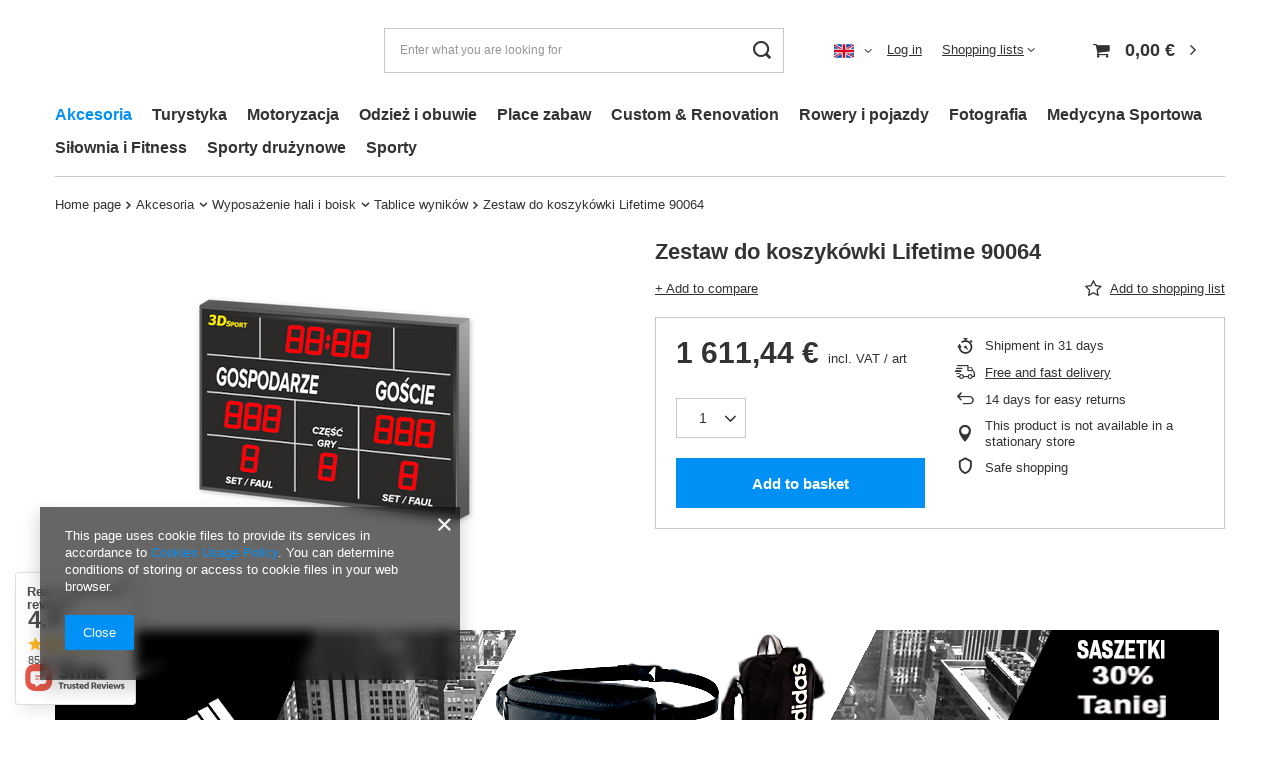

--- FILE ---
content_type: text/html; charset=utf-8
request_url: https://sport-trada.pl/product-eng-4455-Zestaw-do-koszykowki-Lifetime-90064.html
body_size: 39080
content:
<!DOCTYPE html>
<html lang="en" class="--vat --gross " ><head><link rel="preload" as="image" fetchpriority="high" href="/hpeciai/35a6706b5613c4ff68868a3addf4b5cb/eng_pm_Zestaw-do-koszykowki-Lifetime-90064-4455_2.png"><meta name="viewport" content="user-scalable=no, initial-scale = 1.0, maximum-scale = 1.0, width=device-width, viewport-fit=cover"><meta http-equiv="Content-Type" content="text/html; charset=utf-8"><meta http-equiv="X-UA-Compatible" content="IE=edge"><title>Zestaw do koszykówki  Lifetime 90064  |  | Sport-trada.pl - sklep sportowy dla sportowców, buty sportowe, stroje sportowe, sklep sport</title><meta name="keywords" content="Zestaw do koszykówki  Lifetime 90064  Wyposażenie hali i boisk koszykarskich Tablice wyników 3DSport   TW 20-1   |  | Sklep sportowy, sport sklep"><meta name="description" content="Zestaw do koszykówki  Lifetime 90064  |  |  | Sklep dla sportowców, piłka nożna, koszykówka, hokej, sporty wodne, pływanie"><link rel="icon" href="/gfx/eng/favicon.ico"><meta name="theme-color" content="#0090f6"><meta name="msapplication-navbutton-color" content="#0090f6"><meta name="apple-mobile-web-app-status-bar-style" content="#0090f6"><link rel="preload stylesheet" as="style" href="/gfx/eng/style.css.gzip?r=1730164689"><style>
							#photos_slider[data-skeleton] .photos__link:before {
								padding-top: calc(min((357/500 * 100%), 357px));
							}
							@media (min-width: 979px) {.photos__slider[data-skeleton] .photos__figure:not(.--nav):first-child .photos__link {
								max-height: 357px;
							}}
						</style><script>var app_shop={urls:{prefix:'data="/gfx/'.replace('data="', '')+'eng/',graphql:'/graphql/v1/'},vars:{meta:{viewportContent:'initial-scale = 1.0, maximum-scale = 5.0, width=device-width, viewport-fit=cover'},priceType:'gross',priceTypeVat:true,productDeliveryTimeAndAvailabilityWithBasket:false,geoipCountryCode:'US',fairShopLogo: { enabled: false, image: '/gfx/standards/safe_light.svg'},currency:{id:'EUR',symbol:'€',country:'eu',format:'###,##0.00',beforeValue:false,space:true,decimalSeparator:',',groupingSeparator:' '},language:{id:'eng',symbol:'en',name:'English'},omnibus:{enabled:true,rebateCodeActivate:false,hidePercentageDiscounts:false,},},txt:{priceTypeText:' incl. VAT',},fn:{},fnrun:{},files:[],graphql:{}};const getCookieByName=(name)=>{const value=`; ${document.cookie}`;const parts = value.split(`; ${name}=`);if(parts.length === 2) return parts.pop().split(';').shift();return false;};if(getCookieByName('freeeshipping_clicked')){document.documentElement.classList.remove('--freeShipping');}if(getCookieByName('rabateCode_clicked')){document.documentElement.classList.remove('--rabateCode');}function hideClosedBars(){const closedBarsArray=JSON.parse(localStorage.getItem('closedBars'))||[];if(closedBarsArray.length){const styleElement=document.createElement('style');styleElement.textContent=`${closedBarsArray.map((el)=>`#${el}`).join(',')}{display:none !important;}`;document.head.appendChild(styleElement);}}hideClosedBars();</script><meta name="robots" content="index,follow"><meta name="rating" content="general"><meta name="Author" content="Sport-trada.pl based on IdoSell - the best online selling solutions for your e-store (www.idosell.com/shop)."><meta property="fb:admins" content="292818380780297"><meta property="fb:app_id" content="393402524041519">
<!-- Begin LoginOptions html -->

<style>
#client_new_social .service_item[data-name="service_Apple"]:before, 
#cookie_login_social_more .service_item[data-name="service_Apple"]:before,
.oscop_contact .oscop_login__service[data-service="Apple"]:before {
    display: block;
    height: 2.6rem;
    content: url('/gfx/standards/apple.svg?r=1743165583');
}
.oscop_contact .oscop_login__service[data-service="Apple"]:before {
    height: auto;
    transform: scale(0.8);
}
#client_new_social .service_item[data-name="service_Apple"]:has(img.service_icon):before,
#cookie_login_social_more .service_item[data-name="service_Apple"]:has(img.service_icon):before,
.oscop_contact .oscop_login__service[data-service="Apple"]:has(img.service_icon):before {
    display: none;
}
</style>

<!-- End LoginOptions html -->

<!-- Open Graph -->
<meta property="og:type" content="website"><meta property="og:url" content="https://sport-trada.pl/product-eng-4455-Zestaw-do-koszykowki-Lifetime-90064.html
"><meta property="og:title" content="Zestaw do koszykówki  Lifetime 90064"><meta property="og:site_name" content="Sport-trada.pl"><meta property="og:locale" content="en_GB"><meta property="og:locale:alternate" content="pl_PL"><meta property="og:locale:alternate" content="de_DE"><meta property="og:image" content="https://sport-trada.pl/hpeciai/de4ee6e841db53c50a3e592c73d09ae1/eng_pl_Zestaw-do-koszykowki-Lifetime-90064-4455_2.png"><meta property="og:image:width" content="500"><meta property="og:image:height" content="357"><link rel="manifest" href="https://sport-trada.pl/data/include/pwa/1/manifest.json?t=3"><meta name="apple-mobile-web-app-capable" content="yes"><meta name="apple-mobile-web-app-status-bar-style" content="black"><meta name="apple-mobile-web-app-title" content="sport-trada.pl"><link rel="apple-touch-icon" href="/data/include/pwa/1/icon-128.png"><link rel="apple-touch-startup-image" href="/data/include/pwa/1/logo-512.png" /><meta name="msapplication-TileImage" content="/data/include/pwa/1/icon-144.png"><meta name="msapplication-TileColor" content="#2F3BA2"><meta name="msapplication-starturl" content="/"><script type="application/javascript">var _adblock = true;</script><script async src="/data/include/advertising.js"></script><script type="application/javascript">var statusPWA = {
                online: {
                    txt: "Connected to the Internet",
                    bg: "#5fa341"
                },
                offline: {
                    txt: "No Internet connection",
                    bg: "#eb5467"
                }
            }</script><script async type="application/javascript" src="/ajax/js/pwa_online_bar.js?v=1&r=6"></script><script type="application/javascript" src="/ajax/js/webpush_subscription.js?v=1&r=4"></script><script type="application/javascript">WebPushHandler.publicKey = 'BE+huW4NGBJXEmjCYjCXaQl/lsMw3e2WpTalMzx2IMPKwkQgHEkc942w5k3eDeUa71iIpfuR0QPdoFPpIRRG9h4=';WebPushHandler.version = '1';WebPushHandler.setPermissionValue();</script><script >
window.dataLayer = window.dataLayer || [];
window.gtag = function gtag() {
dataLayer.push(arguments);
}
gtag('consent', 'default', {
'ad_storage': 'denied',
'analytics_storage': 'denied',
'ad_personalization': 'denied',
'ad_user_data': 'denied',
'wait_for_update': 500
});

gtag('set', 'ads_data_redaction', true);
</script><script  class='google_consent_mode_update'>
gtag('consent', 'update', {
'ad_storage': 'granted',
'analytics_storage': 'granted',
'ad_personalization': 'granted',
'ad_user_data': 'granted'
});
</script>
<!-- End Open Graph -->

<link rel="canonical" href="https://sport-trada.pl/product-eng-4455-Zestaw-do-koszykowki-Lifetime-90064.html" />
<link rel="alternate" hreflang="de" href="https://sport-trada.pl/product-ger-4455-Zestaw-do-koszykowki-Lifetime-90064.html" />
<link rel="alternate" hreflang="pl-PL" href="https://sport-trada.pl/product-pol-4455-Tablica-wynikow-TW20-1-na-hale-sportowa.html" />
<link rel="alternate" hreflang="en" href="https://sport-trada.pl/product-eng-4455-Zestaw-do-koszykowki-Lifetime-90064.html" />
                <!-- Global site tag (gtag.js) -->
                <script  async src="https://www.googletagmanager.com/gtag/js?id=AW-967368946"></script>
                <script >
                    window.dataLayer = window.dataLayer || [];
                    window.gtag = function gtag(){dataLayer.push(arguments);}
                    gtag('js', new Date());
                    
                    gtag('config', 'AW-967368946', {"allow_enhanced_conversions":true});

                </script>
                                <script>
                if (window.ApplePaySession && window.ApplePaySession.canMakePayments()) {
                    var applePayAvailabilityExpires = new Date();
                    applePayAvailabilityExpires.setTime(applePayAvailabilityExpires.getTime() + 2592000000); //30 days
                    document.cookie = 'applePayAvailability=yes; expires=' + applePayAvailabilityExpires.toUTCString() + '; path=/;secure;'
                    var scriptAppleJs = document.createElement('script');
                    scriptAppleJs.src = "/ajax/js/apple.js?v=3";
                    if (document.readyState === "interactive" || document.readyState === "complete") {
                          document.body.append(scriptAppleJs);
                    } else {
                        document.addEventListener("DOMContentLoaded", () => {
                            document.body.append(scriptAppleJs);
                        });  
                    }
                } else {
                    document.cookie = 'applePayAvailability=no; path=/;secure;'
                }
                </script>
                <script>let paypalDate = new Date();
                    paypalDate.setTime(paypalDate.getTime() + 86400000);
                    document.cookie = 'payPalAvailability_EUR=-1; expires=' + paypalDate.getTime() + '; path=/; secure';
                </script></head><body><div id="container" class="projector_page container max-width-1200"><header class=" commercial_banner"><script class="ajaxLoad">app_shop.vars.vat_registered="true";app_shop.vars.currency_format="###,##0.00";app_shop.vars.currency_before_value=false;app_shop.vars.currency_space=true;app_shop.vars.symbol="€";app_shop.vars.id="EUR";app_shop.vars.baseurl="http://sport-trada.pl/";app_shop.vars.sslurl="https://sport-trada.pl/";app_shop.vars.curr_url="%2Fproduct-eng-4455-Zestaw-do-koszykowki-Lifetime-90064.html";var currency_decimal_separator=',';var currency_grouping_separator=' ';app_shop.vars.blacklist_extension=["exe","com","swf","js","php"];app_shop.vars.blacklist_mime=["application/javascript","application/octet-stream","message/http","text/javascript","application/x-deb","application/x-javascript","application/x-shockwave-flash","application/x-msdownload"];app_shop.urls.contact="/contact-eng.html";</script><div id="viewType" style="display:none"></div><div id="logo" class="d-flex align-items-center"><a href="" target=""><img src="" alt="" width="" height=""></a></div><form action="https://sport-trada.pl/search.php" method="get" id="menu_search" class="menu_search"><a href="#showSearchForm" class="menu_search__mobile"></a><div class="menu_search__block"><div class="menu_search__item --input"><input class="menu_search__input" type="text" name="text" autocomplete="off" placeholder="Enter what you are looking for" aria-label="Enter what you are looking for"><button class="menu_search__submit" type="submit" aria-label="Search"></button></div><div class="menu_search__item --results search_result"></div></div></form><div id="menu_settings" class="align-items-center justify-content-center justify-content-lg-end"><div class="open_trigger"><span class="d-none d-md-inline-block flag flag_eng"></span><div class="menu_settings_wrapper d-md-none"><div class="menu_settings_inline"><div class="menu_settings_header">
								Language and currency: 
							</div><div class="menu_settings_content"><span class="menu_settings_flag flag flag_eng"></span><strong class="menu_settings_value"><span class="menu_settings_language">en</span><span> | </span><span class="menu_settings_currency">€</span></strong></div></div><div class="menu_settings_inline"><div class="menu_settings_header">
								Country of collecting the order: 
							</div><div class="menu_settings_content"><strong class="menu_settings_value">Polska</strong></div></div></div><i class="icon-angle-down d-none d-md-inline-block"></i></div><form action="https://sport-trada.pl/settings.php" method="post"><ul><li><div class="form-group"><label class="menu_settings_lang_label">Language</label><div class="radio"><label><input type="radio" name="lang" value="pol"><span class="flag flag_pol"></span><span>pl</span></label></div><div class="radio"><label><input type="radio" name="lang" checked value="eng"><span class="flag flag_eng"></span><span>en</span></label></div><div class="radio"><label><input type="radio" name="lang" value="ger"><span class="flag flag_ger"></span><span>de</span></label></div></div></li><li><div class="form-group"><label for="menu_settings_curr">Prices in</label><div class="select-after"><select class="form-control" name="curr" id="menu_settings_curr"><option value="PLN">zł (1 € = 4.2192zł)
															</option><option value="EUR" selected>€</option><option value="GBP">£ (1 € = 0.8665£)
															</option><option value="USD">$ (1 € = 1.1608$)
															</option></select></div></div><div class="form-group"><label for="menu_settings_country">Country of collecting the order</label><div class="select-after"><select class="form-control" name="country" id="menu_settings_country"><option value="1143020016">Austria</option><option value="1143020027">Belarus</option><option value="1143020022">Belgium</option><option value="1143020029">Bośnia i Hercegowina</option><option value="1143020033">Bułgaria</option><option value="1143020037">Chiny</option><option value="1143020038">Chorwacja</option><option value="1143020041">Czech Republic</option><option value="1143020042">Denmark</option><option value="1143020051">Estonia</option><option value="1143020056">Finland</option><option value="1143020057">France</option><option value="1143020143">Germany</option><option value="1143020218">Great Britain</option><option value="1143020062">Greece</option><option value="1143020083">Ireland</option><option value="1143020220">Italy</option><option value="1143020095">Kanada</option><option value="1143020116">Lithuania</option><option value="1143020118">Łotwa</option><option value="1143020117">Luksembourg</option><option value="1143020133">Meksyk</option><option value="1143020076">Netherlands</option><option value="1143020149">Norway</option><option selected value="1143020003">Polska</option><option value="1143020163">Portugal</option><option value="1143020169">Rumunia</option><option value="1170044700">Serbia</option><option value="1143020182">Slovakia</option><option value="1143020183">Słowenia</option><option value="1143020075">Spain</option><option value="1143020193">Sweden</option><option value="1143020192">Switzerland</option><option value="1143020210">Ukraine</option><option value="1143020186">USA</option><option value="1143020215">Watykan</option><option value="1143020217">Węgry</option></select></div></div></li><li class="buttons"><button class="btn --solid --large" type="submit">
								Apply changes
							</button></li></ul></form><div id="menu_additional"><a class="account_link" href="https://sport-trada.pl/login.php">Log in</a><div class="shopping_list_top" data-empty="true"><a href="https://sport-trada.pl/en/shoppinglist/" class="wishlist_link slt_link --empty">Shopping lists</a><div class="slt_lists"><ul class="slt_lists__nav"><li class="slt_lists__nav_item" data-list_skeleton="true" data-list_id="true" data-shared="true"><a class="slt_lists__nav_link" data-list_href="true"><span class="slt_lists__nav_name" data-list_name="true"></span><span class="slt_lists__count" data-list_count="true">0</span></a></li><li class="slt_lists__nav_item --empty"><a class="slt_lists__nav_link --empty" href="https://sport-trada.pl/en/shoppinglist/"><span class="slt_lists__nav_name" data-list_name="true">Shopping list</span><span class="slt_lists__count" data-list_count="true">0</span></a></li></ul></div></div></div></div><div class="shopping_list_top_mobile d-none" data-empty="true"><a href="https://sport-trada.pl/en/shoppinglist/" class="sltm_link --empty"></a></div><div id="menu_basket" class="topBasket --skeleton"><a class="topBasket__sub" href="/basketedit.php"><span class="badge badge-info"></span><strong class="topBasket__price">0,00 €</strong></a><div class="topBasket__details --products" style="display: none;"><div class="topBasket__block --labels"><label class="topBasket__item --name">Product</label><label class="topBasket__item --sum">Quantity</label><label class="topBasket__item --prices">Price</label></div><div class="topBasket__block --products"></div></div><div class="topBasket__details --shipping" style="display: none;"><span class="topBasket__name">Delivery cost from</span><span id="shipppingCost"></span></div><script>
						app_shop.vars.cache_html = true;
					</script></div><nav id="menu_categories" class="wide"><button type="button" class="navbar-toggler" aria-label="Menu"><i class="icon-reorder"></i></button><div class="navbar-collapse" id="menu_navbar"><ul class="navbar-nav mx-md-n2"><li class="nav-item active"><a  href="/eng_m_Akcesoria-905.html" target="_self" title="Akcesoria" class="nav-link active" >Akcesoria</a><ul class="navbar-subnav"><li class="nav-item"><a  href="/eng_m_Akcesoria_Akcesoria-dla-fanow-894.html" target="_self" title="Akcesoria dla fanów" class="nav-link" >Akcesoria dla fanów</a><ul class="navbar-subsubnav"><li class="nav-item"><a  href="/eng_m_Akcesoria_Akcesoria-dla-fanow_Gadzety-koszykarskie-898.html" target="_self" title="Gadżety koszykarskie" class="nav-link" >Gadżety koszykarskie</a></li></ul></li><li class="nav-item empty"><a  href="/eng_m_Akcesoria_Akcesoria-sedziowskie-920.html" target="_self" title="Akcesoria sędziowskie" class="nav-link" >Akcesoria sędziowskie</a></li><li class="nav-item empty"><a  href="/eng_m_Akcesoria_Akcesoria-i-sprzet-meczowy-921.html" target="_self" title="Akcesoria i sprzęt meczowy" class="nav-link" >Akcesoria i sprzęt meczowy</a></li><li class="nav-item active"><a  href="/eng_m_Akcesoria_Wyposazenie-hali-i-boisk-906.html" target="_self" title="Wyposażenie hali i boisk" class="nav-link active" >Wyposażenie hali i boisk</a><ul class="navbar-subsubnav"><li class="nav-item"><a  href="/eng_m_Akcesoria_Wyposazenie-hali-i-boisk_Obrecze-do-koszykowki-934.html" target="_self" title="Obręcze do koszykówki" class="nav-link" >Obręcze do koszykówki</a></li><li class="nav-item"><a  href="/eng_m_Akcesoria_Wyposazenie-hali-i-boisk_Zestawy-Kosze-najazdowe-939.html" target="_self" title="Zestawy Kosze najazdowe" class="nav-link" >Zestawy Kosze najazdowe</a></li><li class="nav-item active"><a  href="/eng_m_Akcesoria_Wyposazenie-hali-i-boisk_Tablice-wynikow-1062.html" target="_self" title="Tablice wyników" class="nav-link active" >Tablice wyników</a></li><li class="nav-item"><a  href="/eng_m_Akcesoria_Wyposazenie-hali-i-boisk_Bramki-1078.html" target="_self" title="Bramki" class="nav-link" >Bramki</a></li></ul></li><li class="nav-item"><a  href="/eng_m_Akcesoria_Torby-i-plecaki-922.html" target="_self" title="Torby i plecaki" class="nav-link" >Torby i plecaki</a><ul class="navbar-subsubnav"><li class="nav-item"><a  href="/eng_m_Akcesoria_Torby-i-plecaki_Plecaki-szkolne-i-sportowe-2001.html" target="_self" title="Plecaki szkolne i sportowe" class="nav-link" >Plecaki szkolne i sportowe</a></li><li class="nav-item"><a  href="/eng_m_Akcesoria_Torby-i-plecaki_Worki-2400.html" target="_self" title="Worki" class="nav-link" >Worki</a></li><li class="nav-item"><a  href="/eng_m_Akcesoria_Torby-i-plecaki_Zestawy-szkolne-2435.html" target="_self" title="Zestawy szkolne" class="nav-link" >Zestawy szkolne</a></li><li class="nav-item"><a  href="/eng_m_Akcesoria_Torby-i-plecaki_Torby-sportowe-treningowe-2002.html" target="_self" title="Torby sportowe treningowe" class="nav-link" >Torby sportowe treningowe</a></li><li class="nav-item"><a  href="/eng_m_Akcesoria_Torby-i-plecaki_Torebki-2003.html" target="_self" title="Torebki" class="nav-link" >Torebki</a></li></ul></li><li class="nav-item empty"><a  href="/eng_m_Akcesoria_Akcesoria-trenerskie-923.html" target="_self" title="Akcesoria trenerskie" class="nav-link" >Akcesoria trenerskie</a></li><li class="nav-item"><a  href="/eng_m_Akcesoria_Artykuly-szkolne-908.html" target="_self" title="Artykuły szkolne" class="nav-link" >Artykuły szkolne</a><ul class="navbar-subsubnav"><li class="nav-item"><a  href="/eng_m_Akcesoria_Artykuly-szkolne_Piorniki-2398.html" target="_self" title="Piórniki" class="nav-link" >Piórniki</a></li><li class="nav-item"><a  href="/eng_m_Akcesoria_Artykuly-szkolne_Sniadaniowki-2403.html" target="_self" title="Śniadaniówki" class="nav-link" >Śniadaniówki</a></li></ul></li><li class="nav-item"><a  href="/eng_m_Akcesoria_Sprzet-i-akcesoria-treningowe-924.html" target="_self" title="Sprzęt i akcesoria treningowe" class="nav-link" >Sprzęt i akcesoria treningowe</a><ul class="navbar-subsubnav"><li class="nav-item"><a  href="/eng_m_Akcesoria_Sprzet-i-akcesoria-treningowe_Pacholki-1100.html" target="_self" title="Pachołki" class="nav-link" >Pachołki</a></li></ul></li><li class="nav-item empty"><a  href="/eng_m_Akcesoria_Dla-dzieci-1063.html" target="_self" title="Dla dzieci" class="nav-link" >Dla dzieci</a></li><li class="nav-item empty"><a  href="/eng_m_Akcesoria_Zasady-zamawiania-produktow-z-USA-1077.html" target="_self" title="Zasady zamawiania produktów z USA" class="nav-link" >Zasady zamawiania produktów z USA</a></li><li class="nav-item empty"><a  href="/eng_m_Akcesoria_Dla-klubow-1065.html" target="_self" title="Dla klubów" class="nav-link" >Dla klubów</a></li><li class="nav-item empty"><a  href="/eng_m_Akcesoria_Wynajem-sprzetu-sportowego-1052.html" target="_self" title="Wynajem sprzętu sportowego" class="nav-link" >Wynajem sprzętu sportowego</a></li><li class="nav-item"><a  href="/eng_m_Akcesoria_Dom-i-ogrod-2026.html" target="_self" title="Dom i ogród" class="nav-link" >Dom i ogród</a><ul class="navbar-subsubnav"><li class="nav-item"><a  href="/eng_m_Akcesoria_Dom-i-ogrod_Sprzety-AGD-2428.html" target="_self" title="Sprzęty AGD" class="nav-link" >Sprzęty AGD</a></li></ul></li><li class="nav-item empty"><a  href="/eng_m_Akcesoria_Okulary-przeciwsloneczne-1897.html" target="_self" title="Okulary przeciwsłoneczne" class="nav-link" >Okulary przeciwsłoneczne</a></li></ul></li><li class="nav-item"><a  href="/eng_m_Turystyka-1327.html" target="_self" title="Turystyka" class="nav-link" >Turystyka</a><ul class="navbar-subnav"><li class="nav-item empty"><a  href="/eng_m_Turystyka_Hamaki-1328.html" target="_self" title="Hamaki" class="nav-link" >Hamaki</a></li><li class="nav-item empty"><a  href="/eng_m_Turystyka_Namioty-2408.html" target="_self" title="Namioty" class="nav-link" >Namioty</a></li><li class="nav-item empty"><a  href="/eng_m_Turystyka_Noze-i-scyzoryki-1796.html" target="_self" title="Noże i scyzoryki" class="nav-link" >Noże i scyzoryki</a></li><li class="nav-item"><a  href="/eng_m_Turystyka_Torby-i-plecaki-1951.html" target="_self" title="Torby i plecaki" class="nav-link" >Torby i plecaki</a><ul class="navbar-subsubnav"><li class="nav-item"><a  href="/eng_m_Turystyka_Torby-i-plecaki_Plecaki-1952.html" target="_self" title="Plecaki" class="nav-link" >Plecaki</a></li><li class="nav-item"><a  href="/eng_m_Turystyka_Torby-i-plecaki_Walizki-i-Torby-podrozne-2425.html" target="_self" title="Walizki i Torby podróżne" class="nav-link" >Walizki i Torby podróżne</a></li><li class="nav-item"><a  href="/eng_m_Turystyka_Torby-i-plecaki_Torby-1953.html" target="_self" title="Torby" class="nav-link" >Torby</a></li></ul></li></ul></li><li class="nav-item"><a  href="/eng_m_Motoryzacja-1892.html" target="_self" title="Motoryzacja" class="nav-link" >Motoryzacja</a><ul class="navbar-subnav"><li class="nav-item"><a  href="/eng_m_Motoryzacja_Czesci-motocyklowe-i-akcesoria-1893.html" target="_self" title="Części motocyklowe i akcesoria" class="nav-link" >Części motocyklowe i akcesoria</a><ul class="navbar-subsubnav"><li class="nav-item"><a  href="/eng_m_Motoryzacja_Czesci-motocyklowe-i-akcesoria_Akcesoria-motocyklowe-1894.html" target="_self" title="Akcesoria motocyklowe" class="nav-link" >Akcesoria motocyklowe</a></li></ul></li></ul></li><li class="nav-item"><a  href="/eng_m_Odziez-i-obuwie-1164.html" target="_self" title="Odzież i obuwie" class="nav-link" >Odzież i obuwie</a><ul class="navbar-subnav"><li class="nav-item"><a  href="/eng_m_Odziez-i-obuwie_Obuwie-895.html" target="_self" title="Obuwie" class="nav-link" >Obuwie</a><ul class="navbar-subsubnav"><li class="nav-item"><a  href="/eng_m_Odziez-i-obuwie_Obuwie_Buty-meskie-899.html" target="_self" title="Buty męskie" class="nav-link" >Buty męskie</a></li><li class="nav-item"><a  href="/eng_m_Odziez-i-obuwie_Obuwie_Buty-na-co-dzien-900.html" target="_self" title="Buty na co dzień" class="nav-link" >Buty na co dzień</a></li><li class="nav-item"><a  href="/eng_m_Odziez-i-obuwie_Obuwie_Buty-damskie-930.html" target="_self" title="Buty damskie" class="nav-link" >Buty damskie</a></li><li class="nav-item"><a  href="/eng_m_Odziez-i-obuwie_Obuwie_Buty-dzieciece-931.html" target="_self" title="Buty dziecięce" class="nav-link" >Buty dziecięce</a></li><li class="nav-item"><a  href="/eng_m_Odziez-i-obuwie_Obuwie_Sandaly-sportowe-932.html" target="_self" title="Sandały sportowe" class="nav-link" >Sandały sportowe</a></li><li class="nav-item"><a  href="/eng_m_Odziez-i-obuwie_Obuwie_Sznurowadla-933.html" target="_self" title="Sznurowadła" class="nav-link" >Sznurowadła</a></li><li class="nav-item"><a  href="/eng_m_Odziez-i-obuwie_Obuwie_Konserwacja-obuwia-1074.html" target="_self" title="Konserwacja obuwia" class="nav-link" >Konserwacja obuwia</a></li></ul></li><li class="nav-item"><a  href="/eng_m_Odziez-i-obuwie_Odziez-893.html" target="_self" title="Odzież" class="nav-link" >Odzież</a><ul class="navbar-subsubnav"><li class="nav-item"><a  href="/eng_m_Odziez-i-obuwie_Odziez_Odziez-damska-897.html" target="_self" title="Odzież damska" class="nav-link" >Odzież damska</a></li><li class="nav-item"><a  href="/eng_m_Odziez-i-obuwie_Odziez_Odziez-meska-925.html" target="_self" title="Odzież męska" class="nav-link" >Odzież męska</a></li><li class="nav-item"><a  href="/eng_m_Odziez-i-obuwie_Odziez_Skarpety-896.html" target="_self" title="Skarpety" class="nav-link" >Skarpety</a></li><li class="nav-item"><a  href="/eng_m_Odziez-i-obuwie_Odziez_Czapki-927.html" target="_self" title="Czapki" class="nav-link" >Czapki</a></li><li class="nav-item"><a  href="/eng_m_Odziez-i-obuwie_Odziez_Bielizna-928.html" target="_self" title="Bielizna" class="nav-link" >Bielizna</a></li><li class="nav-item"><a  href="/eng_m_Odziez-i-obuwie_Odziez_Odziez-dziecieca-2438.html" target="_self" title="Odzież dziecięca" class="nav-link" >Odzież dziecięca</a></li></ul></li><li class="nav-item"><a  href="/eng_m_Odziez-i-obuwie_Akcesoria-1338.html" target="_self" title="Akcesoria" class="nav-link" >Akcesoria</a><ul class="navbar-subsubnav"><li class="nav-item"><a  href="/eng_m_Odziez-i-obuwie_Akcesoria_Saszetki-nerki-1070.html" target="_self" title="Saszetki - nerki" class="nav-link" >Saszetki - nerki</a></li><li class="nav-item"><a  href="/eng_m_Odziez-i-obuwie_Akcesoria_Czapki-1775.html" target="_self" title="Czapki" class="nav-link" >Czapki</a></li><li class="nav-item"><a  href="/eng_m_Odziez-i-obuwie_Akcesoria_Okulary-przeciwsloneczne-1855.html" target="_self" title="Okulary przeciwsłoneczne" class="nav-link" >Okulary przeciwsłoneczne</a></li></ul></li></ul></li><li class="nav-item"><a  href="/eng_m_Place-zabaw-1915.html" target="_self" title="Place zabaw" class="nav-link" >Place zabaw</a></li><li class="nav-item"><a  href="/eng_m_Custom-Renovation-1928.html" target="_self" title="Custom &amp;amp; Renovation" class="nav-link" >Custom &amp; Renovation</a><ul class="navbar-subnav"><li class="nav-item"><a  href="/eng_m_Custom-Renovation_Custom-1929.html" target="_self" title="Custom" class="nav-link" >Custom</a><ul class="navbar-subsubnav"><li class="nav-item"><a  href="/eng_m_Custom-Renovation_Custom_Naszywki-Aplikacje-1930.html" target="_self" title="Naszywki - Aplikacje" class="nav-link" >Naszywki - Aplikacje</a></li></ul></li></ul></li><li class="nav-item"><a  href="/eng_m_Rowery-i-pojazdy-2021.html" target="_self" title="Rowery i pojazdy" class="nav-link" >Rowery i pojazdy</a></li><li class="nav-item"><a  href="/eng_m_Fotografia-2410.html" target="_self" title="Fotografia" class="nav-link" >Fotografia</a></li><li class="nav-item"><a  href="/eng_m_Medycyna-Sportowa-904.html" target="_self" title="Medycyna Sportowa" class="nav-link" >Medycyna Sportowa</a><ul class="navbar-subnav"><li class="nav-item"><a  href="/eng_m_Medycyna-Sportowa_Stabilizatory-i-ortezy-917.html" target="_self" title="Stabilizatory i ortezy" class="nav-link" >Stabilizatory i ortezy</a><ul class="navbar-subsubnav"><li class="nav-item"><a  href="/eng_m_Medycyna-Sportowa_Stabilizatory-i-ortezy_Stabilizatory-kostki-943.html" target="_self" title="Stabilizatory kostki" class="nav-link" >Stabilizatory kostki</a></li><li class="nav-item"><a  href="/eng_m_Medycyna-Sportowa_Stabilizatory-i-ortezy_Stabilizatory-kolana-944.html" target="_self" title="Stabilizatory kolana" class="nav-link" >Stabilizatory kolana</a></li><li class="nav-item"><a  href="/eng_m_Medycyna-Sportowa_Stabilizatory-i-ortezy_Stabilizatory-nadgarstka-945.html" target="_self" title="Stabilizatory nadgarstka" class="nav-link" >Stabilizatory nadgarstka</a></li><li class="nav-item"><a  href="/eng_m_Medycyna-Sportowa_Stabilizatory-i-ortezy_Stabilizatory-plecow-946.html" target="_self" title="Stabilizatory pleców" class="nav-link" >Stabilizatory pleców</a></li><li class="nav-item"><a  href="/eng_m_Medycyna-Sportowa_Stabilizatory-i-ortezy_Stabilizatory-lokci-947.html" target="_self" title="Stabilizatory łokci" class="nav-link" >Stabilizatory łokci</a></li><li class="nav-item"><a  href="/eng_m_Medycyna-Sportowa_Stabilizatory-i-ortezy_Stabilizator-barku-948.html" target="_self" title="Stabilizator barku" class="nav-link" >Stabilizator barku</a></li><li class="nav-item"><a  href="/eng_m_Medycyna-Sportowa_Stabilizatory-i-ortezy_Temblak-1197.html" target="_self" title="Temblak" class="nav-link" >Temblak</a></li><li class="nav-item"><a  href="/eng_m_Medycyna-Sportowa_Stabilizatory-i-ortezy_Stabilizator-uda-1275.html" target="_self" title="Stabilizator uda" class="nav-link" >Stabilizator uda</a></li><li class="nav-item"><a  href="/eng_m_Medycyna-Sportowa_Stabilizatory-i-ortezy_Skarpety-i-opaski-kompresyjne-1574.html" target="_self" title="Skarpety i opaski kompresyjne" class="nav-link" >Skarpety i opaski kompresyjne</a></li></ul></li><li class="nav-item empty"><a  href="/eng_m_Medycyna-Sportowa_Torby-medyczne-2437.html" target="_self" title="Torby medyczne" class="nav-link" >Torby medyczne</a></li><li class="nav-item empty"><a  href="/eng_m_Medycyna-Sportowa_Ochraniacze-918.html" target="_self" title="Ochraniacze" class="nav-link" >Ochraniacze</a></li><li class="nav-item empty"><a  href="/eng_m_Medycyna-Sportowa_Apteczki-medyczne-919.html" target="_self" title="Apteczki medyczne" class="nav-link" >Apteczki medyczne</a></li><li class="nav-item"><a  href="/eng_m_Medycyna-Sportowa_Urzadzenia-medyczne-1575.html" target="_self" title="Urządzenia medyczne" class="nav-link" >Urządzenia medyczne</a><ul class="navbar-subsubnav"><li class="nav-item"><a  href="/eng_m_Medycyna-Sportowa_Urzadzenia-medyczne_Tlenoterapia-1898.html" target="_self" title="Tlenoterapia" class="nav-link" >Tlenoterapia</a></li></ul></li></ul></li><li class="nav-item"><a  href="/eng_m_Silownia-i-Fitness-907.html" target="_self" title="Siłownia i Fitness" class="nav-link" >Siłownia i Fitness</a><ul class="navbar-subnav"><li class="nav-item"><a  href="/eng_m_Silownia-i-Fitness_Fitness-941.html" target="_self" title="Fitness" class="nav-link" >Fitness</a><ul class="navbar-subsubnav"><li class="nav-item"><a  href="/eng_m_Silownia-i-Fitness_Fitness_Maty-i-Materace-1003.html" target="_self" title="Maty i Materace" class="nav-link" >Maty i Materace</a></li><li class="nav-item"><a  href="/eng_m_Silownia-i-Fitness_Fitness_Pilates-i-Joga-1009.html" target="_self" title="Pilates i Joga" class="nav-link" >Pilates i Joga</a></li><li class="nav-item"><a  href="/eng_m_Silownia-i-Fitness_Fitness_Wioslarze-1024.html" target="_self" title="Wioślarze" class="nav-link" >Wioślarze</a></li><li class="nav-item"><a  href="/eng_m_Silownia-i-Fitness_Fitness_Drabinki-treningowe-gimnastyczne-1991.html" target="_self" title="Drabinki treningowe gimnastyczne" class="nav-link" >Drabinki treningowe gimnastyczne</a></li></ul></li><li class="nav-item"><a  href="/eng_m_Silownia-i-Fitness_Silownia-1025.html" target="_self" title="Siłownia" class="nav-link" >Siłownia</a><ul class="navbar-subsubnav"><li class="nav-item"><a  href="/eng_m_Silownia-i-Fitness_Silownia_Hantle-i-Odwazniki-1030.html" target="_self" title="Hantle i Odważniki" class="nav-link" >Hantle i Odważniki</a></li><li class="nav-item"><a  href="/eng_m_Silownia-i-Fitness_Silownia_Obciazenia-1032.html" target="_self" title="Obciążenia" class="nav-link" >Obciążenia</a></li><li class="nav-item"><a  href="/eng_m_Silownia-i-Fitness_Silownia_Bramy-i-uchwyty-1263.html" target="_self" title="Bramy i uchwyty" class="nav-link" >Bramy i uchwyty</a></li></ul></li><li class="nav-item empty"><a  href="/eng_m_Silownia-i-Fitness_Plotki-1099.html" target="_self" title="Płotki" class="nav-link" >Płotki</a></li></ul></li><li class="nav-item"><a  href="/eng_m_Sporty-druzynowe-1081.html" target="_self" title="Sporty drużynowe" class="nav-link" >Sporty drużynowe</a><ul class="navbar-subnav"><li class="nav-item"><a  href="/eng_m_Sporty-druzynowe_Pilka-nozna-1082.html" target="_self" title="Piłka nożna" class="nav-link" >Piłka nożna</a><ul class="navbar-subsubnav"><li class="nav-item"><a  href="/eng_m_Sporty-druzynowe_Pilka-nozna_Bramki-1088.html" target="_self" title="Bramki" class="nav-link" >Bramki</a></li><li class="nav-item"><a  href="/eng_m_Sporty-druzynowe_Pilka-nozna_Akcesoria-1090.html" target="_self" title="Akcesoria" class="nav-link" >Akcesoria</a></li><li class="nav-item"><a  href="/eng_m_Sporty-druzynowe_Pilka-nozna_Siatki-1130.html" target="_self" title="Siatki" class="nav-link" >Siatki</a></li><li class="nav-item"><a  href="/eng_m_Sporty-druzynowe_Pilka-nozna_Przyrzady-do-treningu-1291.html" target="_self" title="Przyrządy do treningu " class="nav-link" >Przyrządy do treningu </a></li><li class="nav-item"><a  href="/eng_m_Sporty-druzynowe_Pilka-nozna_Buty-1353.html" target="_self" title="Buty" class="nav-link" >Buty</a></li><li class="nav-item"><a  href="/eng_m_Sporty-druzynowe_Pilka-nozna_Wozki-do-malowania-lini-na-boisku-1891.html" target="_self" title="Wózki do malowania lini na boisku" class="nav-link" >Wózki do malowania lini na boisku</a></li><li class="nav-item"><a  href="/eng_m_Sporty-druzynowe_Pilka-nozna_Wyposazenie-boisk-2383.html" target="_self" title="Wyposażenie boisk" class="nav-link" >Wyposażenie boisk</a></li></ul></li><li class="nav-item"><a  href="/eng_m_Sporty-druzynowe_Siatkowka-1083.html" target="_self" title="Siatkówka" class="nav-link" >Siatkówka</a><ul class="navbar-subsubnav"><li class="nav-item"><a  href="/eng_m_Sporty-druzynowe_Siatkowka_Slupki-do-siatkowki-1091.html" target="_self" title="Słupki do siatkówki" class="nav-link" >Słupki do siatkówki</a></li><li class="nav-item"><a  href="/eng_m_Sporty-druzynowe_Siatkowka_Akcesoria-1093.html" target="_self" title="Akcesoria" class="nav-link" >Akcesoria</a></li><li class="nav-item"><a  href="/eng_m_Sporty-druzynowe_Siatkowka_Siatki-1208.html" target="_self" title="Siatki" class="nav-link" >Siatki</a></li><li class="nav-item"><a  href="/eng_m_Sporty-druzynowe_Siatkowka_Pilki-1314.html" target="_self" title="Piłki" class="nav-link" >Piłki</a></li></ul></li><li class="nav-item"><a  href="/eng_m_Sporty-druzynowe_Pilka-reczna-1084.html" target="_self" title="Piłka ręczna" class="nav-link" >Piłka ręczna</a><ul class="navbar-subsubnav"><li class="nav-item"><a  href="/eng_m_Sporty-druzynowe_Pilka-reczna_Bramki-1132.html" target="_self" title="Bramki" class="nav-link" >Bramki</a></li><li class="nav-item"><a  href="/eng_m_Sporty-druzynowe_Pilka-reczna_Akcesoria-1134.html" target="_self" title="Akcesoria" class="nav-link" >Akcesoria</a></li></ul></li><li class="nav-item"><a  href="/eng_m_Sporty-druzynowe_Hokej-1085.html" target="_self" title="Hokej" class="nav-link" >Hokej</a><ul class="navbar-subsubnav"><li class="nav-item"><a  href="/eng_m_Sporty-druzynowe_Hokej_Bramki-1136.html" target="_self" title="Bramki" class="nav-link" >Bramki</a></li></ul></li><li class="nav-item"><a  href="/eng_m_Sporty-druzynowe_Koszykowka-1163.html" target="_self" title="Koszykówka" class="nav-link" >Koszykówka</a><ul class="navbar-subsubnav more"><li class="nav-item"><a  href="/eng_m_Sporty-druzynowe_Koszykowka_Pilki-do-koszykowki-903.html" target="_self" title="Piłki do koszykówki" class="nav-link" >Piłki do koszykówki</a></li><li class="nav-item"><a  href="/eng_m_Sporty-druzynowe_Koszykowka_Akcesoria-1168.html" target="_self" title="Akcesoria" class="nav-link" >Akcesoria</a></li><li class="nav-item"><a  href="/eng_m_Sporty-druzynowe_Koszykowka_Odziez-1270.html" target="_self" title="Odzież" class="nav-link" >Odzież</a></li><li class="nav-item"><a  href="/eng_m_Sporty-druzynowe_Koszykowka_Tablice-do-koszykowki-1779.html" target="_self" title="Tablice do koszykówki" class="nav-link" >Tablice do koszykówki</a></li><li class="nav-item"><a  href="/eng_m_Sporty-druzynowe_Koszykowka_Zestawy-do-koszykowki-1780.html" target="_self" title="Zestawy do koszykówki" class="nav-link" >Zestawy do koszykówki</a></li><li class="nav-item"><a  href="/eng_m_Sporty-druzynowe_Koszykowka_Obrecze-do-koszykowki-1896.html" target="_self" title="Obręcze do koszykówki " class="nav-link" >Obręcze do koszykówki </a></li><li class="nav-item"><a  href="/eng_m_Sporty-druzynowe_Koszykowka_Siatki-do-obreczy-do-koszykowki-1902.html" target="_self" title="Siatki do obręczy do koszykówki" class="nav-link" >Siatki do obręczy do koszykówki</a></li><li class="nav-item"><a  href="/eng_m_Sporty-druzynowe_Koszykowka_Wyposazenie-boisk-2382.html" target="_self" title="Wyposażenie boisk" class="nav-link" >Wyposażenie boisk</a></li><li class="nav-item"><a  href="/eng_m_Sporty-druzynowe_Koszykowka_Boiska-przydomowe-2453.html" target="_self" title="Boiska przydomowe" class="nav-link" >Boiska przydomowe</a></li><li class="nav-item"><a  href="/eng_m_Sporty-druzynowe_Koszykowka_Oslony-do-zestawow-do-koszykowki-2455.html" target="_self" title="Osłony do zestawów do koszykówki" class="nav-link" >Osłony do zestawów do koszykówki</a></li><li class="nav-item"><a  href="/eng_m_Sporty-druzynowe_Koszykowka_Wozki-na-pilki-do-koszykowki-2456.html" target="_self" title="Wózki na piłki do koszykówki" class="nav-link" >Wózki na piłki do koszykówki</a></li><li class="nav-item --extend"><a href="" class="nav-link" txt_alt="- Hide">+ Show all</a></li></ul></li><li class="nav-item"><a  href="/eng_m_Sporty-druzynowe_Futbol-amerykanski-1169.html" target="_self" title="Futbol amerykański" class="nav-link" >Futbol amerykański</a><ul class="navbar-subsubnav"><li class="nav-item"><a  href="/eng_m_Sporty-druzynowe_Futbol-amerykanski_Pilki-1302.html" target="_self" title="Piłki" class="nav-link" >Piłki</a></li></ul></li></ul></li><li class="nav-item"><a  href="/eng_m_Sporty-1304.html" target="_self" title="Sporty" class="nav-link" >Sporty</a><ul class="navbar-subnav"><li class="nav-item"><a  href="/eng_m_Sporty_Bieganie-1305.html" target="_self" title="Bieganie" class="nav-link" >Bieganie</a><ul class="navbar-subsubnav"><li class="nav-item"><a  href="/eng_m_Sporty_Bieganie_Akcesoria-do-biegania-1313.html" target="_self" title="Akcesoria do biegania" class="nav-link" >Akcesoria do biegania</a></li></ul></li><li class="nav-item"><a  href="/eng_m_Sporty_Tenis-Badminton-1247.html" target="_self" title="Tenis, Badminton" class="nav-link" >Tenis, Badminton</a><ul class="navbar-subsubnav"><li class="nav-item"><a  href="/eng_m_Sporty_Tenis-Badminton_Tenis-ziemny-911.html" target="_self" title="Tenis ziemny" class="nav-link" >Tenis ziemny</a></li><li class="nav-item"><a  href="/eng_m_Sporty_Tenis-Badminton_Tenis-stolowy-1144.html" target="_self" title="Tenis stołowy" class="nav-link" >Tenis stołowy</a></li><li class="nav-item"><a  href="/eng_m_Sporty_Tenis-Badminton_Badminton-1205.html" target="_self" title="Badminton" class="nav-link" >Badminton</a></li><li class="nav-item"><a  href="/eng_m_Sporty_Tenis-Badminton_Squash-1339.html" target="_self" title="Squash" class="nav-link" >Squash</a></li></ul></li><li class="nav-item empty"><a  href="/eng_m_Sporty_Sporty-plazowe-1292.html" target="_self" title="Sporty plażowe" class="nav-link" >Sporty plażowe</a></li><li class="nav-item"><a  href="/eng_m_Sporty_Lekkoatletyka-1150.html" target="_self" title="Lekkoatletyka" class="nav-link" >Lekkoatletyka</a><ul class="navbar-subsubnav"><li class="nav-item"><a  href="/eng_m_Sporty_Lekkoatletyka_Skok-wzwyz-1425.html" target="_self" title="Skok wzwyż" class="nav-link" >Skok wzwyż</a></li></ul></li><li class="nav-item empty"><a  href="/eng_m_Sporty_Sporty-wodne-1260.html" target="_self" title="Sporty wodne" class="nav-link" >Sporty wodne</a></li><li class="nav-item"><a  href="/eng_m_Sporty_Sporty-towarzyskie-i-rekreacja-1280.html" target="_self" title="Sporty towarzyskie i rekreacja" class="nav-link" >Sporty towarzyskie i rekreacja</a><ul class="navbar-subsubnav"><li class="nav-item"><a  href="/eng_m_Sporty_Sporty-towarzyskie-i-rekreacja_Dart-1983.html" target="_self" title="Dart" class="nav-link" >Dart</a></li></ul></li><li class="nav-item"><a  href="/eng_m_Sporty_Gimnastyka-1079.html" target="_self" title="Gimnastyka" class="nav-link" >Gimnastyka</a><ul class="navbar-subsubnav"><li class="nav-item"><a  href="/eng_m_Sporty_Gimnastyka_Lawki-gimnastyczne-1140.html" target="_self" title="Ławki gimnastyczne" class="nav-link" >Ławki gimnastyczne</a></li><li class="nav-item"><a  href="/eng_m_Sporty_Gimnastyka_Akcesoria-1141.html" target="_self" title="Akcesoria" class="nav-link" >Akcesoria</a></li><li class="nav-item"><a  href="/eng_m_Sporty_Gimnastyka_Materace-1149.html" target="_self" title="Materace" class="nav-link" >Materace</a></li></ul></li><li class="nav-item"><a  href="/eng_m_Sporty_Boks-i-sporty-walki-1160.html" target="_self" title="Boks i sporty walki" class="nav-link" >Boks i sporty walki</a><ul class="navbar-subsubnav"><li class="nav-item"><a  href="/eng_m_Sporty_Boks-i-sporty-walki_Sprzet-i-akcesoria-1162.html" target="_self" title="Sprzęt i akcesoria" class="nav-link" >Sprzęt i akcesoria</a></li><li class="nav-item"><a  href="/eng_m_Sporty_Boks-i-sporty-walki_Rekawice-1794.html" target="_self" title="Rękawice" class="nav-link" >Rękawice</a></li><li class="nav-item"><a  href="/eng_m_Sporty_Boks-i-sporty-walki_Boks-1999.html" target="_self" title="Boks" class="nav-link" >Boks</a></li></ul></li><li class="nav-item"><a  href="/eng_m_Sporty_Sporty-zimowe-1955.html" target="_self" title="Sporty zimowe" class="nav-link" >Sporty zimowe</a><ul class="navbar-subsubnav"><li class="nav-item"><a  href="/eng_m_Sporty_Sporty-zimowe_Lyzwiarstwo-1956.html" target="_self" title="Łyżwiarstwo" class="nav-link" >Łyżwiarstwo</a></li></ul></li></ul></li></ul></div></nav><div id="breadcrumbs" class="breadcrumbs"><div class="back_button"><button id="back_button"><i class="icon-angle-left"></i> Back</button></div><div class="list_wrapper"><ol><li class="bc-main"><span><a href="/">Home page</a></span></li><li class="category bc-item-1 --more"><a class="category" href="/eng_m_Akcesoria-905.html">Akcesoria</a><ul class="breadcrumbs__sub"><li class="breadcrumbs__item"><a class="breadcrumbs__link --link" href="/eng_m_Akcesoria_Akcesoria-dla-fanow-894.html">Akcesoria dla fanów</a></li><li class="breadcrumbs__item"><a class="breadcrumbs__link --link" href="/eng_m_Akcesoria_Akcesoria-sedziowskie-920.html">Akcesoria sędziowskie</a></li><li class="breadcrumbs__item"><a class="breadcrumbs__link --link" href="/eng_m_Akcesoria_Akcesoria-i-sprzet-meczowy-921.html">Akcesoria i sprzęt meczowy</a></li><li class="breadcrumbs__item"><a class="breadcrumbs__link --link" href="/eng_m_Akcesoria_Wyposazenie-hali-i-boisk-906.html">Wyposażenie hali i boisk</a></li><li class="breadcrumbs__item"><a class="breadcrumbs__link --link" href="/eng_m_Akcesoria_Torby-i-plecaki-922.html">Torby i plecaki</a></li><li class="breadcrumbs__item"><a class="breadcrumbs__link --link" href="/eng_m_Akcesoria_Akcesoria-trenerskie-923.html">Akcesoria trenerskie</a></li><li class="breadcrumbs__item"><a class="breadcrumbs__link --link" href="/eng_m_Akcesoria_Artykuly-szkolne-908.html">Artykuły szkolne</a></li><li class="breadcrumbs__item"><a class="breadcrumbs__link --link" href="/eng_m_Akcesoria_Sprzet-i-akcesoria-treningowe-924.html">Sprzęt i akcesoria treningowe</a></li><li class="breadcrumbs__item"><a class="breadcrumbs__link --link" href="/eng_m_Akcesoria_Dla-dzieci-1063.html">Dla dzieci</a></li><li class="breadcrumbs__item"><a class="breadcrumbs__link --link" href="/eng_m_Akcesoria_Zasady-zamawiania-produktow-z-USA-1077.html">Zasady zamawiania produktów z USA</a></li><li class="breadcrumbs__item"><a class="breadcrumbs__link --link" href="/eng_m_Akcesoria_Dla-klubow-1065.html">Dla klubów</a></li><li class="breadcrumbs__item"><a class="breadcrumbs__link --link" href="/eng_m_Akcesoria_Wynajem-sprzetu-sportowego-1052.html">Wynajem sprzętu sportowego</a></li><li class="breadcrumbs__item"><a class="breadcrumbs__link --link" href="/eng_m_Akcesoria_Dom-i-ogrod-2026.html">Dom i ogród</a></li><li class="breadcrumbs__item"><a class="breadcrumbs__link --link" href="/eng_m_Akcesoria_Okulary-przeciwsloneczne-1897.html">Okulary przeciwsłoneczne</a></li></ul></li><li class="category bc-item-2 --more"><a class="category" href="/eng_m_Akcesoria_Wyposazenie-hali-i-boisk-906.html">Wyposażenie hali i boisk</a><ul class="breadcrumbs__sub"><li class="breadcrumbs__item"><a class="breadcrumbs__link --link" href="/eng_m_Akcesoria_Wyposazenie-hali-i-boisk_Obrecze-do-koszykowki-934.html">Obręcze do koszykówki</a></li><li class="breadcrumbs__item"><a class="breadcrumbs__link --link" href="/eng_m_Akcesoria_Wyposazenie-hali-i-boisk_Zestawy-Kosze-najazdowe-939.html">Zestawy Kosze najazdowe</a></li><li class="breadcrumbs__item"><a class="breadcrumbs__link --link" href="/eng_m_Akcesoria_Wyposazenie-hali-i-boisk_Tablice-wynikow-1062.html">Tablice wyników</a></li><li class="breadcrumbs__item"><a class="breadcrumbs__link --link" href="/eng_m_Akcesoria_Wyposazenie-hali-i-boisk_Bramki-1078.html">Bramki</a></li></ul></li><li class="category bc-item-3 bc-active"><a class="category" href="/eng_m_Akcesoria_Wyposazenie-hali-i-boisk_Tablice-wynikow-1062.html">Tablice wyników</a></li><li class="bc-active bc-product-name"><span>Zestaw do koszykówki  Lifetime 90064</span></li></ol></div></div></header><div id="layout" class="row clearfix"><aside class="col-3"><section class="shopping_list_menu"><div class="shopping_list_menu__block --lists slm_lists" data-empty="true"><span class="slm_lists__label">Shopping lists</span><ul class="slm_lists__nav"><li class="slm_lists__nav_item" data-list_skeleton="true" data-list_id="true" data-shared="true"><a class="slm_lists__nav_link" data-list_href="true"><span class="slm_lists__nav_name" data-list_name="true"></span><span class="slm_lists__count" data-list_count="true">0</span></a></li><li class="slm_lists__nav_header"><span class="slm_lists__label">Shopping lists</span></li><li class="slm_lists__nav_item --empty"><a class="slm_lists__nav_link --empty" href="https://sport-trada.pl/en/shoppinglist/"><span class="slm_lists__nav_name" data-list_name="true">Shopping list</span><span class="slm_lists__count" data-list_count="true">0</span></a></li></ul><a href="#manage" class="slm_lists__manage d-none align-items-center d-md-flex">Manage your lists</a></div><div class="shopping_list_menu__block --bought slm_bought"><a class="slm_bought__link d-flex" href="https://sport-trada.pl/products-bought.php">
				List of purchased products
			</a></div><div class="shopping_list_menu__block --info slm_info"><strong class="slm_info__label d-block mb-3">How does a shopping list work?</strong><ul class="slm_info__list"><li class="slm_info__list_item d-flex mb-3">
					Once logged in, you can place and store any number of products on your shopping list indefinitely.
				</li><li class="slm_info__list_item d-flex mb-3">
					Adding a product to your shopping list does not automatically mean you have reserved it.
				</li><li class="slm_info__list_item d-flex mb-3">
					For non-logged-in customers the shopping list is stored until the session expires (about 24h).
				</li></ul></div></section><div id="mobileCategories" class="mobileCategories"><div class="mobileCategories__item --menu"><a class="mobileCategories__link --active" href="#" data-ids="#menu_search,.shopping_list_menu,#menu_search,#menu_navbar,#menu_navbar3, #menu_blog">
                            Menu
                        </a></div><div class="mobileCategories__item --account"><a class="mobileCategories__link" href="#" data-ids="#menu_contact,#login_menu_block">
                            Account
                        </a></div><div class="mobileCategories__item --settings"><a class="mobileCategories__link" href="#" data-ids="#menu_settings">
                                Settings
                            </a></div></div><div class="setMobileGrid" data-item="#menu_navbar"></div><div class="setMobileGrid" data-item="#menu_navbar3" data-ismenu1="true"></div><div class="setMobileGrid" data-item="#menu_blog"></div><div class="login_menu_block d-lg-none" id="login_menu_block"><a class="sign_in_link" href="/login.php" title=""><i class="icon-user"></i><span>Log in</span></a><a class="registration_link" href="/client-new.php?register" title=""><i class="icon-lock"></i><span>Register</span></a><a class="order_status_link" href="/order-open.php" title=""><i class="icon-globe"></i><span>Check order status</span></a></div><div class="setMobileGrid" data-item="#menu_contact"></div><div class="setMobileGrid" data-item="#menu_settings"></div><div class="setMobileGrid" data-item="#Filters"></div></aside><div id="content" class="col-12"><div id="menu_compare_product" class="compare mb-2 pt-sm-3 pb-sm-3 mb-sm-3" style="display: none;"><div class="compare__label d-none d-sm-block">Add to compare</div><div class="compare__sub"></div><div class="compare__buttons"><a class="compare__button btn --solid --secondary" href="https://sport-trada.pl/product-compare.php" title="Compare all products" target="_blank"><span>Compare products </span><span class="d-sm-none">(0)</span></a><a class="compare__button --remove btn d-none d-sm-block" href="https://sport-trada.pl/settings.php?comparers=remove&amp;product=###" title="Delete all products">
                        Remove products
                    </a></div><script>
                        var cache_html = true;
                    </script></div><section id="projector_photos" class="photos d-flex align-items-start mb-4"><div id="photos_slider" class="photos__slider" data-skeleton="true"><div class="photos___slider_wrapper"><figure class="photos__figure"><a class="photos__link" href="/hpeciai/de4ee6e841db53c50a3e592c73d09ae1/eng_pl_Zestaw-do-koszykowki-Lifetime-90064-4455_2.png" data-width="700" data-height="500"><img class="photos__photo" width="500" height="357" alt="Zestaw do koszykówki  Lifetime 90064" src="/hpeciai/35a6706b5613c4ff68868a3addf4b5cb/eng_pm_Zestaw-do-koszykowki-Lifetime-90064-4455_2.png" loading="eager"></a></figure></div></div></section><div class="pswp" tabindex="-1" role="dialog" aria-hidden="true"><div class="pswp__bg"></div><div class="pswp__scroll-wrap"><div class="pswp__container"><div class="pswp__item"></div><div class="pswp__item"></div><div class="pswp__item"></div></div><div class="pswp__ui pswp__ui--hidden"><div class="pswp__top-bar"><div class="pswp__counter"></div><button class="pswp__button pswp__button--close" title="Close (Esc)"></button><button class="pswp__button pswp__button--share" title="Share"></button><button class="pswp__button pswp__button--fs" title="Toggle fullscreen"></button><button class="pswp__button pswp__button--zoom" title="Zoom in/out"></button><div class="pswp__preloader"><div class="pswp__preloader__icn"><div class="pswp__preloader__cut"><div class="pswp__preloader__donut"></div></div></div></div></div><div class="pswp__share-modal pswp__share-modal--hidden pswp__single-tap"><div class="pswp__share-tooltip"></div></div><button class="pswp__button pswp__button--arrow--left" title="Previous (arrow left)"></button><button class="pswp__button pswp__button--arrow--right" title="Next (arrow right)"></button><div class="pswp__caption"><div class="pswp__caption__center"></div></div></div></div></div><section id="projector_productname" class="product_name mb-4 mb-lg-2"><div class="product_name__block --name mb-2 d-sm-flex justify-content-sm-between mb-sm-3"><h1 class="product_name__name m-0">Zestaw do koszykówki  Lifetime 90064</h1></div><div class="product_name__block --links d-lg-flex flex-lg-wrap justify-content-lg-end align-items-lg-center"><div class="product_name__actions d-flex justify-content-between align-items-center mx-n1 mb-lg-2 flex-lg-grow-1"><a class="product_name__action --compare --add px-1" href="https://sport-trada.pl/settings.php?comparers=add&amp;product=4455" title="Click to add a product to compare"><span>+ Add to compare</span></a><a class="product_name__action --shopping-list px-1 d-flex align-items-center" href="#addToShoppingList" title="Click to add a product to your shopping list"><span>Add to shopping list</span></a></div></div></section><script class="ajaxLoad">
		cena_raty = 1611.44;
		
				var client_login = 'false'
			
		var client_points = '';
		var points_used = '';
		var shop_currency = '€';
		var product_data = {
		"product_id": '4455',
		
		"currency":"€",
		"product_type":"product_item",
		"unit":"art",
		"unit_plural":"ars",

		"unit_sellby":"1",
		"unit_precision":"0",

		"base_price":{
		
			"maxprice":"1611.44",
		
			"maxprice_formatted":"1 611,44 €",
		
			"maxprice_net":"1310.12",
		
			"maxprice_net_formatted":"1 310,12 €",
		
			"minprice":"1611.44",
		
			"minprice_formatted":"1 611,44 €",
		
			"minprice_net":"1310.12",
		
			"minprice_net_formatted":"1 310,12 €",
		
			"size_max_maxprice_net":"0.00",
		
			"size_min_maxprice_net":"0.00",
		
			"size_max_maxprice_net_formatted":"0,00 €",
		
			"size_min_maxprice_net_formatted":"0,00 €",
		
			"size_max_maxprice":"0.00",
		
			"size_min_maxprice":"0.00",
		
			"size_max_maxprice_formatted":"0,00 €",
		
			"size_min_maxprice_formatted":"0,00 €",
		
			"price_unit_sellby":"1611.44",
		
			"value":"1611.44",
			"price_formatted":"1 611,44 €",
			"price_net":"1310.12",
			"price_net_formatted":"1 310,12 €",
			"vat":"23",
			"worth":"1611.44",
			"worth_net":"1310.11",
			"worth_formatted":"1 611,44 €",
			"worth_net_formatted":"1 310,11 €",
			"basket_enable":"y",
			"special_offer":"false",
			"rebate_code_active":"n",
			"priceformula_error":"false"
		},

		"order_quantity_range":{
		
		},

		"sizes":{
		
		"uniw":
		{
		
			"type":"uniw",
		
			"priority":"0",
		
			"description":"uniwersalny",
		
			"name":"uniw",
		
			"amount":-1,
		
			"amount_mo":-1,
		
			"amount_mw":0,
		
			"amount_mp":0,
		
			"shipping_time":{
			
				"days":"31",
				"working_days":"21",
				"hours":"0",
				"minutes":"0",
				"time":"2026-02-17 00:00",
				"week_day":"2",
				"week_amount":"4",
				"today":"false"
			},
		
			"delay_time":{
			
				"days":"30",
				"hours":"0",
				"minutes":"0",
				"time":"2026-02-16 13:34:38",
				"week_day":"1",
				"week_amount":"4",
				"unknown_delivery_time":"false"
			},
		
			"delivery":{
			
			"undefined":"false",
			"shipping":"0.00",
			"shipping_formatted":"0,00 €",
			"limitfree":"0.00",
			"limitfree_formatted":"0,00 €"
			},
			"price":{
			
			"value":"1611.44",
			"price_formatted":"1 611,44 €",
			"price_net":"1310.12",
			"price_net_formatted":"1 310,12 €",
			"vat":"23",
			"worth":"1611.44",
			"worth_net":"1310.11",
			"worth_formatted":"1 611,44 €",
			"worth_net_formatted":"1 310,11 €",
			"basket_enable":"y",
			"special_offer":"false",
			"rebate_code_active":"n",
			"priceformula_error":"false"
			},
			"weight":{
			
			"g":"200000",
			"kg":"200"
			}
		}
		}

		}
		var  trust_level = '0';
	</script><form id="projector_form" class="projector_details is-validated" action="https://sport-trada.pl/basketchange.php" method="post" data-product_id="4455" data-type="product_item"><button style="display:none;" type="submit"></button><input id="projector_product_hidden" type="hidden" name="product" value="4455"><input id="projector_size_hidden" type="hidden" name="size" autocomplete="off" value="onesize"><input id="projector_mode_hidden" type="hidden" name="mode" value="1"><div class="projector_details__wrapper"><div id="projector_sizes_cont" class="projector_details__sizes projector_sizes" data-onesize="true"><span class="projector_sizes__label">Size</span><div class="projector_sizes__sub"><a class="projector_sizes__item" href="/product-eng-4455-Zestaw-do-koszykowki-Lifetime-90064.html" data-type="onesize"><span class="projector_sizes__name">uniwersalny</span></a></div></div><div id="projector_prices_wrapper" class="projector_details__prices projector_prices"><div class="projector_prices__price_wrapper"><strong class="projector_prices__price" id="projector_price_value" data-price="1611.44"><span data-subscription-max="1611.44" data-subscription-max-net="1310.12" data-subscription-save="" data-subscription-before="1611.44">1 611,44 €</span></strong><div class="projector_prices__info"><span class="projector_prices__vat"><span class="price_vat"> incl. VAT</span></span><span class="projector_prices__unit_sep">
										/
								</span><span class="projector_prices__unit_sellby" id="projector_price_unit_sellby" style="display:none">1</span><span class="projector_prices__unit" id="projector_price_unit">art</span></div></div><div class="projector_prices__lowest_price omnibus_price"><span class="omnibus_price__text">Lowest price in 30 days before discount: </span><del id="projector_omnibus_price_value" class="omnibus_price__value" data-price=""></del><span class="projector_prices__unit_sep">
							/
					</span><span class="projector_prices__unit_sellby" style="display:none">1</span><span class="projector_prices__unit">art</span><span class="projector_prices__percent" id="projector_omnibus_percent"></span></div><div class="projector_prices__maxprice_wrapper" id="projector_price_maxprice_wrapper"><span class="projector_prices__maxprice_label">Regular price: </span><del id="projector_price_maxprice" class="projector_prices__maxprice" data-price=""></del><span class="projector_prices__unit_sep">
							/
					</span><span class="projector_prices__unit_sellby" style="display:none">1</span><span class="projector_prices__unit">art</span><span class="projector_prices__percent" id="projector_maxprice_percent"></span></div><div class="projector_prices__srp_wrapper" id="projector_price_srp_wrapper" style="display:none;"><span class="projector_prices__srp_label">List price:</span><span class="projector_prices__srp" id="projector_price_srp" data-price=""></span></div><div class="projector_prices__points" id="projector_points_wrapper" style="display:none;"><div class="projector_prices__points_wrapper" id="projector_price_points_wrapper"><span id="projector_button_points_basket" class="projector_prices__points_buy --span" title="Sign in to buy this product with points"><span class="projector_prices__points_price_text">You can buy for </span><span class="projector_prices__points_price" id="projector_price_points" data-price=""><span class="projector_currency"> pts.</span></span></span></div></div></div><div class="projector_details__buy projector_buy" id="projector_buy_section"><div class="projector_buy__number_wrapper"><div class="projector_buy__number_inputs"><select class="projector_buy__number f-select"><option value="1" selected>1</option><option value="2">2</option><option value="3">3</option><option value="4">4</option><option value="5">5</option><option data-more="true">
									more
								</option></select><div class="projector_buy__more"><input class="projector_buy__more_input" type="number" name="number" id="projector_number" aria-label="Products quantity" data-prev="1" value="1" data-sellby="1" step="1"></div></div><div class="projector_buy__number_amounts d-none"><span class="number_description">of </span><span class="number_amount"></span><span class="number_unit"></span></div></div><button class="projector_buy__button btn --solid --large" id="projector_button_basket" type="submit">
							Add to basket
						</button></div><div class="projector_details__tell_availability projector_tell_availability" id="projector_tell_availability" style="display:none"><div class="projector_tell_availability__block --link"><a class="projector_tell_availability__link btn --solid --outline --solid --extrasmall" href="#tellAvailability">Notify of availability</a></div></div><div class="projector_details__info projector_info"><div id="projector_status" class="projector_info__item --status projector_status"><span id="projector_status_gfx_wrapper" class="projector_status__gfx_wrapper projector_info__icon"><img id="projector_status_gfx" class="projector_status__gfx" src="" alt=""></span><div id="projector_shipping_unknown" class="projector_status__unknown" style="display:none"><span class="projector_status__unknown_text"><a target="_blank" href="/contact-eng.html">Contact the shop staff</a>, in order to estimate time of preparing this product for shipment.
						</span></div><div id="projector_status_wrapper" class="projector_status__wrapper"><div class="projector_status__description" id="projector_status_description"></div><div id="projector_shipping_info" class="projector_status__info" style="display:none"><strong class="projector_status__info_label" id="projector_delivery_label">Shipment </strong><strong class="projector_status__info_days" id="projector_delivery_days"></strong><span class="projector_status__info_amount" id="projector_amount" style="display:none"> (%d in stock)</span></div></div></div><div class="projector_info__item --shipping projector_shipping" id="projector_shipping_dialog"><span class="projector_shipping__icon projector_info__icon"></span><a class="projector_shipping__info projector_info__link" href="#shipping_info"><span class="projector_shipping__text">Free and fast delivery</span></a></div><div class="projector_info__item --returns projector_returns"><span class="projector_returns__icon projector_info__icon"></span><span class="projector_returns__info projector_info__link"><span class="projector_returns__days">14</span> days for easy returns</span></div><div class="projector_info__item --stocks projector_stocks"><span class="projector_stocks__icon projector_info__icon"></span><span class="projector_stocks__info projector_info__link">This product is not available in a stationary store</span></div><div class="projector_info__item --safe projector_safe"><span class="projector_safe__icon projector_info__icon"></span><span class="projector_safe__info projector_info__link">Safe shopping</span></div><div class="projector_info__item --points projector_points_recive" id="projector_price_points_recive_wrapper" style="display:none;"><span class="projector_points_recive__icon projector_info__icon"></span><span class="projector_points_recive__info projector_info__link"><span class="projector_points_recive__text">After purchase you will receive </span><span class="projector_points_recive__value" id="projector_points_recive_points"> pts.</span></span></div></div></div></form><template id="tell_availability_dialog_template"><form class="projector_tell_availability__block --dialog is-validated" id="tell_availability_dialog"><h6 class="headline"><span class="headline__name">Product sold out</span></h6><div class="projector_tell_availability__info_top"><span>You will receive an email notification from us when the product is available again.</span></div><div class="projector_tell_availability__email f-group --small"><div class="f-feedback --required"><input type="text" class="f-control --validate" name="availability_email" data-graphql="email" required="required" id="tellAvailabilityEmail"><label class="f-label" for="tellAvailabilityEmail">Your e-mail address</label><span class="f-control-feedback"></span><div class="f-message"></div></div></div><div class="projector_tell_availability__button_wrapper"><button type="button" class="projector_tell_availability__button btn --solid --large">
					Notify about availability
				</button></div><div class="projector_tell_availability__info1"><span>Data is processed in accordance with the </span><a href="/eng-privacy-and-cookie-notice.html">privacy policy</a><span>. By submitting data, you accept privacy policy provisions. </span></div><div class="projector_tell_availability__info2"><span>Contact details entered above are not used to send newsletters or other advertisements. When you sign up to be notified, you hereby agree to receive only a one-time notification of a product re-availability. </span></div></form></template><script class="ajaxLoad">
		app_shop.vars.contact_link = "/contact-eng.html";
	</script><div class="component_projector_cms cm col-12" id="component_projector_cms"><div class="n56196_main"><div class="n56196_sub"><p><img src="/data/include/cms/torebki_na_strone11.jpg" border="0" alt="s" width="1164" height="131" /></p></div></div></div><section id="projector_longdescription" class="longdescription cm  col-12" data-dictionary="true"><p>Zestaw/Stojak do koszykówki  Lifetime konstrukcja obręcz siataka<br />  <br />  Index: 90064<br />  <br />Przenośny zestaw odporny na warunki atmosferyczne.<br />Stojak łatwy w rozłożeniu posiadający stabilną podstawę, którą <br />należy wypełnić piaskiem lub wodą oraz kółka umożliwiające szybkie <br />przemieszczenie zestawu. Stojak posiada teleskopową<br />regulację wysokości tablicy, bez używania narzędzi.<br />Tablica wykonana z polietylenu o wymiarach 112 x 76 x 2,5 cm, z polietylenu.<br />Obręcz wykonana ze stali Ø 1,29cm.Tablica posiada osłonę krawędzi dolnej. <br />Słup nierdzewny :  3-częściowy, Ø 7 cm.<br />Regulacja wysokości obręczy na poziomach <span><span><span> <span>od 224 do 305 cm</span><span>.</span></span></span></span><span><br /></span>Zestaw przeznaczony do użytku domowego.</p>
<p>Wymiary opakowania: <span><span><span> 128,6cm x 25,1m x 90,2cm.</span></span></span></p>
<p>Na zestaw przysługuje 24 miesiące gwarancji. </p></section><section id="projector_dictionary" class="dictionary col-12 mb-1 mb-sm-4"><div class="dictionary__group --first --no-group"><div class="dictionary__param row mb-3" data-producer="true"><div class="dictionary__name col-6 d-flex flex-column align-items-end"><span class="dictionary__name_txt">Brand</span></div><div class="dictionary__values col-6"><div class="dictionary__value"><a class="dictionary__value_txt" href="/firm-eng-1364386894-3DSport.html" title="Click to view all products from this brand">3DSport</a></div></div></div><div class="dictionary__param row mb-3" data-code="true"><div class="dictionary__name col-6 d-flex flex-column align-items-end"><span class="dictionary__name_txt">Symbol</span></div><div class="dictionary__values col-6"><div class="dictionary__value"><span class="dictionary__value_txt">TW 20-1</span></div></div></div></div></section><section id="products_associated_zone1" class="hotspot mb-5 --list col-12" data-ajaxLoad="true" data-pageType="projector"><div class="hotspot mb-5 skeleton"><span class="headline"></span><div class="products d-flex flex-wrap"><div class="product col-12 px-0 py-3 d-sm-flex align-items-sm-center py-sm-1"><span class="product__icon d-flex justify-content-center align-items-center p-1 m-0"></span><span class="product__name mb-1 mb-md-0"></span><div class="product__prices"></div></div><div class="product col-12 px-0 py-3 d-sm-flex align-items-sm-center py-sm-1"><span class="product__icon d-flex justify-content-center align-items-center p-1 m-0"></span><span class="product__name mb-1 mb-md-0"></span><div class="product__prices"></div></div><div class="product col-12 px-0 py-3 d-sm-flex align-items-sm-center py-sm-1"><span class="product__icon d-flex justify-content-center align-items-center p-1 m-0"></span><span class="product__name mb-1 mb-md-0"></span><div class="product__prices"></div></div><div class="product col-12 px-0 py-3 d-sm-flex align-items-sm-center py-sm-1"><span class="product__icon d-flex justify-content-center align-items-center p-1 m-0"></span><span class="product__name mb-1 mb-md-0"></span><div class="product__prices"></div></div></div></div></section><section id="products_associated_zone2" class="hotspot mb-5 --slider col-12 p-0" data-ajaxLoad="true" data-pageType="projector"><div class="hotspot mb-5 skeleton"><span class="headline"></span><div class="products d-flex flex-wrap"><div class="product col-6 col-sm-3 py-3"><span class="product__icon d-flex justify-content-center align-items-center"></span><span class="product__name"></span><div class="product__prices"></div></div><div class="product col-6 col-sm-3 py-3"><span class="product__icon d-flex justify-content-center align-items-center"></span><span class="product__name"></span><div class="product__prices"></div></div><div class="product col-6 col-sm-3 py-3"><span class="product__icon d-flex justify-content-center align-items-center"></span><span class="product__name"></span><div class="product__prices"></div></div><div class="product col-6 col-sm-3 py-3"><span class="product__icon d-flex justify-content-center align-items-center"></span><span class="product__name"></span><div class="product__prices"></div></div></div></div></section><section id="product_questions_list" class="questions mb-5 col-12"><div class="questions__wrapper row align-items-start"><div class="questions__block --banner col-12 col-md-5 col-lg-4"><div class="questions__banner"><strong class="questions__banner_item --label">Do you need help? Do you have any questions?</strong><span class="questions__banner_item --text">Ask a question and we'll respond promptly, publishing the most interesting questions and answers for others.</span><div class="questions__banner_item --button"><a class="btn --solid --medium questions__button">Ask a question</a></div></div></div></div></section><section id="product_askforproduct" class="askforproduct mb-5 col-12"><div class="askforproduct__label headline"><span class="askforproduct__label_txt headline__name">Ask a question</span></div><form action="/settings.php" class="askforproduct__form row flex-column align-items-center" method="post" novalidate="novalidate"><div class="askforproduct__description col-12 col-sm-7 mb-4"><span class="askforproduct__description_txt">If this description is not sufficient, please send us a question to this product. We will reply as soon as possible.
						</span><span class="askforproduct__privacy">Data is processed in accordance with the <a href="/eng-privacy-and-cookie-notice.html">privacy policy</a>. By submitting data, you accept privacy policy provisions. </span></div><input type="hidden" name="question_product_id" value="4455"><input type="hidden" name="question_action" value="add"><div class="askforproduct__inputs col-12 col-sm-7"><div class="f-group askforproduct__email"><div class="f-feedback askforproduct__feedback --email"><input id="askforproduct__email_input" type="email" class="f-control --validate" name="question_email" required="required"><label for="askforproduct__email_input" class="f-label">
									E-mail
								</label><span class="f-control-feedback"></span></div></div><div class="f-group askforproduct__question"><div class="f-feedback askforproduct__feedback --question"><textarea id="askforproduct__question_input" rows="6" cols="52" type="question" class="f-control --validate" name="product_question" minlength="3" required="required"></textarea><label for="askforproduct__question_input" class="f-label">
									Question
								</label><span class="f-control-feedback"></span></div></div></div><div class="askforproduct__submit  col-12 col-sm-7"><button class="btn --solid --medium px-5 askforproduct__button">
							Send
						</button></div></form></section><section id="opinions_section" class="row mb-4 mx-n3"><div class="opinions_add_form col-12"><div class="big_label">
							Write your opinion
						</div><form class="row flex-column align-items-center shop_opinion_form" enctype="multipart/form-data" id="shop_opinion_form" action="/settings.php" method="post"><input type="hidden" name="product" value="4455"><div class="shop_opinions_notes col-12 col-sm-6"><div class="shop_opinions_name">
							Your opinion:
						</div><div class="shop_opinions_note_items"><div class="opinion_note"><a href="#" class="opinion_star active" rel="1" title="1/5"><span><i class="icon-star"></i></span></a><a href="#" class="opinion_star active" rel="2" title="2/5"><span><i class="icon-star"></i></span></a><a href="#" class="opinion_star active" rel="3" title="3/5"><span><i class="icon-star"></i></span></a><a href="#" class="opinion_star active" rel="4" title="4/5"><span><i class="icon-star"></i></span></a><a href="#" class="opinion_star active" rel="5" title="5/5"><span><i class="icon-star"></i></span></a><strong>5/5</strong><input type="hidden" name="note" value="5"></div></div></div><div class="form-group col-12 col-sm-7"><div class="has-feedback"><textarea id="addopp" class="form-control" name="opinion"></textarea><label for="opinion" class="control-label">
								Content of your opinion
							</label><span class="form-control-feedback"></span></div></div><div class="opinion_add_photos col-12 col-sm-7"><div class="opinion_add_photos_wrapper d-flex align-items-center"><span class="opinion_add_photos_text"><i class="icon-file-image"></i>  Add your own product photo:
								</span><input class="opinion_add_photo" type="file" name="opinion_photo" data-max_filesize="10485760"></div></div><div class="form-group col-12 col-sm-7"><div class="has-feedback has-required"><input id="addopinion_name" class="form-control" type="text" name="addopinion_name" value="" required="required"><label for="addopinion_name" class="control-label">
									Your name
								</label><span class="form-control-feedback"></span></div></div><div class="form-group col-12 col-sm-7"><div class="has-feedback has-required"><input id="addopinion_email" class="form-control" type="email" name="addopinion_email" value="" required="required"><label for="addopinion_email" class="control-label">
									Your e-mail
								</label><span class="form-control-feedback"></span></div></div><div class="shop_opinions_button col-12"><button type="submit" class="btn --solid --medium opinions-shop_opinions_button px-5" title="Add an opinion">
									Send an opinion
								</button></div></form></div></section></div></div></div><footer class="max-width-1200"><div id="footer_links" class="row container"><ul id="menu_orders" class="footer_links col-md-4 col-sm-6 col-12 --open"><li><a id="menu_orders_header" class=" footer_links_label" href="https://sport-trada.pl/client-orders.php" title="">
					ORDERS
				</a><ul class="footer_links_sub"><li id="order_status" class="menu_orders_item"><i class="icon-battery"></i><a href="https://sport-trada.pl/order-open.php">
							Order status
						</a></li><li id="order_status2" class="menu_orders_item"><i class="icon-truck"></i><a href="https://sport-trada.pl/order-open.php">
							Package tracking
						</a></li><li id="order_rma" class="menu_orders_item"><i class="icon-sad-face"></i><a href="https://sport-trada.pl/rma-open.php">
							I want to make a complaint about the product
						</a></li><li id="order_returns" class="menu_orders_item"><i class="icon-refresh-dollar"></i><a href="https://sport-trada.pl/returns-open.php">
							I want to return the product
						</a></li><li id="order_exchange" class="menu_orders_item"><i class="icon-return-box"></i><a href="/client-orders.php?display=returns&amp;exchange=true">
							I want to exchange the product
						</a></li><li id="order_contact" class="menu_orders_item"><i class="icon-phone"></i><a href="/contact-eng.html">
								Contact
							</a></li></ul></li></ul><ul id="menu_account" class="footer_links col-md-4 col-sm-6 col-12"><li><a id="menu_account_header" class=" footer_links_label" href="https://sport-trada.pl/login.php" title="">
					Account
				</a><ul class="footer_links_sub"><li id="account_register_wholesale" class="menu_orders_item"><i class="icon-wholesaler-register"></i><a href="https://sport-trada.pl/client-new.php?register&amp;wholesaler=true">
										Register as a wholesaler
									</a></li><li id="account_register_retail" class="menu_orders_item"><i class="icon-register-card"></i><a href="https://sport-trada.pl/client-new.php?register">
										Register
									</a></li><li id="account_basket" class="menu_orders_item"><i class="icon-basket"></i><a href="https://sport-trada.pl/basketedit.php">
							Your basket
						</a></li><li id="account_observed" class="menu_orders_item"><i class="icon-star-empty"></i><a href="https://sport-trada.pl/en/shoppinglist/">
							Shopping lists
						</a></li><li id="account_boughts" class="menu_orders_item"><i class="icon-menu-lines"></i><a href="https://sport-trada.pl/products-bought.php">
							List of purchased products
						</a></li><li id="account_history" class="menu_orders_item"><i class="icon-clock"></i><a href="https://sport-trada.pl/client-orders.php">
							Transaction history
						</a></li><li id="account_rebates" class="menu_orders_item"><i class="icon-scissors-cut"></i><a href="https://sport-trada.pl/client-rebate.php">
							Granted discounts
						</a></li><li id="account_newsletter" class="menu_orders_item"><i class="icon-envelope-empty"></i><a href="https://sport-trada.pl/newsletter.php">
							Newsletter
						</a></li></ul></li></ul><ul class="footer_links col-md-4 col-sm-6 col-12" id="links_footer_1"><li><span  title="INFORMACJE" class="footer_links_label" ><span>INFORMACJE</span></span><ul class="footer_links_sub"><li><a href="/sitemap.php" target="_self" title="Mapa strony" ><span>Mapa strony</span></a></li><li><a href="/basketedit.php?mode=1" target="_self" title="Koszyk" ><span>Koszyk</span></a></li><li><a href="/eng_m_INFORMACJE_Grupa-Basket-1127.html" target="_self" title="Grupa Basket" ><span>Grupa Basket</span></a></li><li><a href="/eng_m_INFORMACJE_Sprzedaz-Hurtowa-1129.html" target="_self" title="Sprzedaż Hurtowa" ><span>Sprzedaż Hurtowa</span></a></li></ul></li></ul><ul class="footer_links col-md-4 col-sm-6 col-12" id="links_footer_2"><li><span  title="POMOC" class="footer_links_label" ><span>POMOC</span></span><ul class="footer_links_sub"><li><a href="/contact.php" target="_self" title="Kontakt" ><span>Kontakt</span></a></li><li><a href="http://sport-trada.pl/Regulamin-cterms-pol-1.html" target="_self" title="Regulamin" ><span>Regulamin</span></a></li><li><a href="/searching.php" target="_self" title="Wyszukiwarka" ><span>Wyszukiwarka</span></a></li><li><a href="/order-open.php" target="_self" title="Sprawdź status zamówienia" ><span>Sprawdź status zamówienia</span></a></li></ul></li></ul><ul class="footer_links col-md-4 col-sm-6 col-12" id="links_footer_3"><li><span  title="MOJE KONTO" class="footer_links_label" ><span>MOJE KONTO</span></span><ul class="footer_links_sub"><li><a href="/client-new.php?register" target="_self" title="Zarejestruj się" ><span>Zarejestruj się</span></a></li><li><a href="/client-orders.php" target="_self" title="Moje zamówienia" ><span>Moje zamówienia</span></a></li><li><a href="/basketedit.php?mode=2" target="_self" title="Ulubione" ><span>Ulubione</span></a></li><li><a href="/login.php" target="_self" title="Historia transakcji" ><span>Historia transakcji</span></a></li></ul></li></ul><ul class="footer_links col-md-4 col-sm-6 col-12" id="links_footer_4"><li><span  title="O FIRMIE" class="footer_links_label" ><span>O FIRMIE</span></span><ul class="footer_links_sub"><li><a href="http://sport-trada.pl/O-FIRMIE-cterms-pol-52.html" target="_self" title="Informacje o firmie" ><span>Informacje o firmie</span></a></li><li><a href="http://basketo.iai-shop.com/Polityka-prywatnosci-cterms-pol-17.html" target="_self" title="Polityka prywatności" ><span>Polityka prywatności</span></a></li><li><a href="http://sport-trada.pl/Reklamacje-i-zwroty-cterms-pol-20.html" target="_self" title="Reklamacje i Zwroty" ><span>Reklamacje i Zwroty</span></a></li></ul></li></ul><ul class="footer_links col-md-4 col-sm-6 col-12" id="links_footer_5"><li><span  title="PRACA" class="footer_links_label" ><span>PRACA</span></span><ul class="footer_links_sub"><li><a href="http://sport-trada.pl/Oferty-specjalista-ds-sprzedazy-26-09-ccms-pol-172.html" target="_self" title="Specjalista ds. sprzedaży" ><span>Specjalista ds. sprzedaży</span></a></li><li><a href="http://sport-trada.pl/-ccms-pol-173.html" target="_self" title="Specjalista ds. marketingu" ><span>Specjalista ds. marketingu</span></a></li><li><a href="http://sport-trada.pl/-ccms-pol-179.html" target="_self" title="Specjalista ds. logistyki" ><span>Specjalista ds. logistyki</span></a></li></ul></li></ul></div><div class="footer_settings container d-md-flex justify-content-md-between align-items-md-center mb-md-4"><div id="price_info" class="footer_settings__price_info price_info mb-4 d-md-flex align-items-md-center mb-md-0"><div class="price_info__wrapper"><span class="price_info__text --type">
										In the store we present the gross prices (incl. VAT).
									</span><span class="price_info__text --region">VAT rates for domestic consumers: <span class="price_info__region">Polska</span>. </span></div></div><div class="footer_settings__idosell idosell mb-4 d-md-flex align-items-md-center mb-md-0 " id="idosell_logo"><a class="idosell__logo --link" target="_blank" href="https://www.idosell.com/en/?utm_source=clientShopSite&amp;utm_medium=Label&amp;utm_campaign=PoweredByBadgeLink" title="e-store system platform"><img class="idosell__img mx-auto d-block b-lazy" src="/gfx/standards/loader.gif?r=1730164660" data-src="/ajax/poweredby_IdoSell_Shop_white.svg?v=1" alt="e-store system platform"></a></div></div><div id="menu_contact" class="container d-md-flex align-items-md-center justify-content-md-center"><ul><li class="contact_type_header"><a href="https://sport-trada.pl/contact-eng.html" title="">
					Contact
				</a></li><li class="contact_type_phone"><a href="tel:+48791553307">+48 791 553 307</a></li><li class="contact_type_mail"><a href="mailto:biuro@sport-trada.pl">biuro@sport-trada.pl</a></li><li class="contact_type_adress"><span class="shopshortname">Sport-trada.pl<span>, </span></span><span class="adress_street">Św. Mikołaja 7<span>, </span></span><span class="adress_zipcode">88-100<span class="n55931_city"> Inowrocław</span></span></li></ul></div><script>
		const instalmentData = {
			
			currency: '€',
			
			
					basketCost: parseFloat(0.00, 10),
				
					basketCostNet: parseFloat(0.00, 10),
				
			
			basketCount: parseInt(0, 10),
			
			
					price: parseFloat(1611.44, 10),
					priceNet: parseFloat(1310.12, 10),
				
		}
	</script><script type="application/ld+json">
		{
		"@context": "http://schema.org",
		"@type": "Organization",
		"url": "https://sport-trada.pl/",
		"logo": "https://sport-trada.pl"
		}
		</script><script type="application/ld+json">
		{
			"@context": "http://schema.org",
			"@type": "BreadcrumbList",
			"itemListElement": [
			{
			"@type": "ListItem",
			"position": 1,
			"item": "https://sport-trada.pl/eng_m_Akcesoria-905.html",
			"name": "Akcesoria"
			}
		,
			{
			"@type": "ListItem",
			"position": 2,
			"item": "https://sport-trada.pl/eng_m_Akcesoria_Wyposazenie-hali-i-boisk-906.html",
			"name": "Wyposażenie hali i boisk"
			}
		,
			{
			"@type": "ListItem",
			"position": 3,
			"item": "https://sport-trada.pl/eng_m_Akcesoria_Wyposazenie-hali-i-boisk_Tablice-wynikow-1062.html",
			"name": "Tablice wyników"
			}
		]
		}
	</script><script type="application/ld+json">
		{
		"@context": "http://schema.org",
		"@type": "WebSite",
		
		"url": "https://sport-trada.pl/",
		"potentialAction": {
		"@type": "SearchAction",
		"target": "https://sport-trada.pl/search.php?text={search_term_string}",
		"query-input": "required name=search_term_string"
		}
		}
	</script><script type="application/ld+json">
		{
		"@context": "http://schema.org",
		"@type": "Product",
		
		"description": "",
		"name": "Zestaw do koszykówki  Lifetime 90064",
		"productID": "mpn:TW 20-1",
		"brand": {
			"@type": "Brand",
			"name": "3DSport"
		},
		"image": "https://sport-trada.pl/hpeciai/de4ee6e841db53c50a3e592c73d09ae1/eng_pl_Zestaw-do-koszykowki-Lifetime-90064-4455_2.png"
		,
		"offers": [
			{
			"@type": "Offer",
			"availability": "http://schema.org/InStock",
			
					"price": "1611.44",
          "priceCurrency": "EUR",
				
			"eligibleQuantity": {
			"value":  "1",
			"unitCode": "art",
			"@type": [
			"QuantitativeValue"
			]
			},
			"url": "https://sport-trada.pl/product-eng-4455-Zestaw-do-koszykowki-Lifetime-90064.html"
			}
			
		]
		}

		</script><script>
                app_shop.vars.request_uri = "%2Fproduct-eng-4455-Zestaw-do-koszykowki-Lifetime-90064.html"
                app_shop.vars.additional_ajax = '/projector.php'
            </script><div class="sl_choose sl_dialog"><div class="sl_choose__wrapper sl_dialog__wrapper"><div class="sl_choose__item --top sl_dialog_close mb-2"><strong class="sl_choose__label">Save to shopping list</strong></div><div class="sl_choose__item --lists" data-empty="true"><div class="sl_choose__list f-group --radio m-0 d-md-flex align-items-md-center justify-content-md-between" data-list_skeleton="true" data-list_id="true" data-shared="true"><input type="radio" name="add" class="sl_choose__input f-control" id="slChooseRadioSelect" data-list_position="true"><label for="slChooseRadioSelect" class="sl_choose__group_label f-label py-4" data-list_position="true"><span class="sl_choose__sub d-flex align-items-center"><span class="sl_choose__name" data-list_name="true"></span><span class="sl_choose__count" data-list_count="true">0</span></span></label><button type="button" class="sl_choose__button --desktop btn --solid">Save</button></div></div><div class="sl_choose__item --create sl_create mt-4"><a href="#new" class="sl_create__link  align-items-center">Create a new shopping list</a><form class="sl_create__form align-items-center"><div class="sl_create__group f-group --small mb-0"><input type="text" class="sl_create__input f-control" required="required"><label class="sl_create__label f-label">New list name</label></div><button type="submit" class="sl_create__button btn --solid ml-2 ml-md-3">Create a list</button></form></div><div class="sl_choose__item --mobile mt-4 d-flex justify-content-center d-md-none"><button class="sl_choose__button --mobile btn --solid --large">Save</button></div></div></div><template id="expchck_header"><div class="expchck_header"><a class="expchck_header__previous" href="#expchckPreviousStep"></a><span class="expchck_header__name"></span></div></template><template id="expchck_status"><div class="expchck_status"><strong class="expchck_status__description"></strong></div></template><template id="expchck_countries"><div class="expchck_%s__item --country f-feedback"><select id="%s_region" name="%s_region" class="f-select" data-name="region" data-label="Country: "></select></div></template><template id="expchck_provinces"><div class="expchck_%s__item --province f-feedback --hidden"><select name="%s_province" class="f-select" data-name="province"></select></div></template><template id="expchck_summary"><div class="expchck_summary"><div class="expchck_summary__wrapper --left"></div><div class="expchck_summary__wrapper --right"></div></div></template><template id="expchck_summary_address"><div class="expchck_summary_address"><div class="expchck_summary_address__label expchck_label"><strong class="expchck_label__name">Buyer's details</strong><span class="expchck_label__desc">The address will be on the purchase confirmation</span></div><div class="expchck_summary_address__wrapper"><strong class="expchck_summary_address__firm"></strong><strong class="expchck_summary_address__name"></strong><div class="expchck_summary_address__address"><span class="expchck_summary_address__street"></span><span class="expchck_summary_address__city"></span><span class="expchck_summary_address__phone_wrapper"><span class="expchck_summary_address__phone_label">Recipient's phone number: </span><span class="expchck_summary_address__phone"></span></span></div></div><div class="expchck_summary_address__invoice expchck_summary_invoice"><div class="expchck_summary_invoice__switch"><span class="expchck_summary_invoice__switch_text">I want to receive an invoice</span><div class="f-group --switch"><input type="checkbox" class="f-control" name="invoice" id="expchck_summary_invoice_change"><label class="f-label" for="expchck_summary_invoice_change"></label></div></div><div class="expchck_summary_invoice__wrapper"><div class="expchck_summary_invoice__inputs expchck_inputs f-group --mask"><div class="expchck_summary_invoice__item --firm f-feedback"><input id="invoice_firm" type="text" class="f-control --validate" data-name="firm" name="invoice_firm" data-graphql="firm" required="required"><label for="invoice_firm" class="f-label">Company name</label><span class="f-control-feedback"></span><div class="f-message"></div></div><div class="expchck_summary_invoice__item --nip f-feedback"><input id="invoice_nip" type="text" class="f-control --validate" data-name="nip" name="invoice_nip" data-graphql="nip" data-region=""><label for="invoice_nip" class="f-label">VAT Number</label><span class="f-control-feedback"></span><div class="f-message"></div></div><div class="expchck_summary_invoice__item --street f-feedback --address"><input id="invoice_street" type="text" class="f-control --validate" data-name="street" name="invoice_street" required="required" data-graphql="street" data-concat-from="#invoice_street_number" autocomplete="address-line1" data-region=""><label for="invoice_street" class="f-label">Street</label><span class="f-control-feedback"></span><div class="f-message"></div></div><div class="expchck_summary_invoice__item --street-number f-feedback --address"><input id="invoice_street_number" type="text" class="f-control --validate" data-name="streetNumber" name="invoice_street_number" data-concat-to="#invoice_street"><label for="invoice_street_number" class="f-label">House / flat number</label><span class="f-control-feedback"></span><div class="f-message"></div></div><div class="expchck_summary_invoice__item --zipcode f-feedback --address"><input id="invoice_zipcode" type="text" class="f-control --validate" data-name="zipcode" name="invoice_zipcode" required="required" data-graphql="zipcode" autocomplete="postal-code" data-region=""><label for="invoice_zipcode" class="f-label">Postal code</label><span class="f-control-feedback"></span><div class="f-message"></div></div><div class="expchck_summary_invoice__item --city f-feedback --address"><input id="invoice_city" type="text" class="f-control --validate" data-name="city" name="invoice_city" required="required" data-graphql="city" autocomplete="address-level2"><label for="invoice_city" class="f-label">City</label><span class="f-control-feedback"></span><div class="f-message"></div></div></div><div class="expchck_summary_invoice__address"><div class="expchck_summary_invoice__address_wrapper"><strong class="expchck_summary_invoice__address_label">Invoice address</strong><strong class="expchck_summary_invoice__firm"></strong><strong class="expchck_summary_invoice__nip_wrapper"><span class="expchck_summary_invoice__nip_label">VAT Number: </span><span class="expchck_summary_invoice__nip"></span></strong><span class="expchck_summary_invoice__street"></span><span class="expchck_summary_invoice__city"></span></div><a href="#changeInvoiceAddress" class="expchck_summary_invoice__address_change">Change</a></div><div class="expchck_summary_invoice__save"><button type="button" class="expchck_summary_invoice__save_button btn --solid --large">Save</button></div></div></div></div></template><template id="expchck_summary_payments"><div class="expchck_summary_payments"><div class="expchck_summary_payments__label expchck_label"><strong class="expchck_label__name">Payment method</strong></div><div class="expchck_summary_payments__wrapper"></div></div></template><template id="expchck_summary_payment"><div class="expchck_summary_payment f-group --radio"><input type="hidden" name="first_payment_id" disabled><input type="hidden" name="payform_id" disabled><input type="radio" name="selected_group_only" class="expchck_summary_payment__input f-control"><label class="expchck_summary_payment__label"><span class="expchck_summary_payment__icons"><img class="expchck_summary_payment__icon"></span><span class="expchck_summary_payment__names"><span class="expchck_summary_payment__name"></span></span></label></div></template><template id="expchck_summary_deliveries"><div class="expchck_summary_deliveries"><div class="expchck_summary_deliveries__label expchck_label"><strong class="expchck_label__name">Delivery</strong></div><div class="expchck_summary_deliveries__wrapper"></div><div class="expchck_summary_deliveries__stock"><div class="expchck_summary_deliveries__switch"><span class="expchck_summary_deliveries__switch_text">Personal collection</span><div class="f-group --switch"><input type="checkbox" class="f-control" name="stock" id="expchck_summary_deliveries_change"><label class="f-label" for="expchck_summary_deliveries_change"></label></div></div></div></div></template><template id="expchck_summary_delivery"><div class="expchck_summary_delivery"><div class="expchck_summary_delivery__type_wrapper"><strong class="expchck_summary_delivery__type"></strong><strong class="expchck_summary_delivery__time"></strong></div><div class="expchck_summary_delivery__info"><strong class="expchck_summary_delivery__name"></strong><div class="expchck_summary_delivery__address"><span class="expchck_summary_delivery__street"></span><span class="expchck_summary_delivery__city"></span><span class="expchck_summary_delivery__phone_wrapper"><span class="expchck_summary_delivery__phone_label">Recipient's phone number: </span><span class="expchck_summary_delivery__phone"></span></span></div></div><div class="expchck_summary_delivery__cost_wrapper"><strong class="expchck_summary_delivery__cost"></strong><span class="expchck_delivery__points f-group --checkbox --small"><input type="checkbox" name="shipping_for_points" value="1" class="f-control expchck_delivery__points_input"><label class="f-label expchck_delivery__points_label"></label></span></div><div class="expchck_summary_delivery__pickup_phone expchck_pickup_phone f-group --mask"><div class="expchck_pickup_phone__wrapper --filled"><strong class="expchck_pickup_phone__value"></strong><a href="#changePickupPhone" class="expchck_pickup_phone__change">Change</a></div><div class="expchck_pickup_phone__wrapper --change"><div class="expchck_pickup_phone__item --phone f-feedback"><input id="pickup_phone" type="tel" class="f-control --validate" name="pickup_phone" required="required" data-graphql="phone" autocomplete="tel-national" data-name="phone" data-region=""><label for="pickup_phone" class="f-label">Phone number</label><span class="f-control-feedback"></span><div class="f-message"></div></div><div class="expchck_pickup_phone__save"><button type="button" class="expchck_pickup_phone__save_button btn --solid --large">Save</button></div></div></div><div class="expchck_summary_delivery__client_courier_number expchck_client_courier_number f-group --mask"><div class="expchck_client_courier_number__wrapper --filled"><span class="expchck_client_courier_number__label">Customer number in the courier system: </span><strong class="expchck_client_courier_number__value"></strong><a href="#changeClientCourierNumber" class="expchck_client_courier_number__change">Change</a></div><div class="expchck_client_courier_number__wrapper --change"><div class="expchck_client_courier_number__item -- f-feedback"><input id="client_courier_number" type="text" class="f-control --validate" name="client_courier_number" required="required"><label for="client_courier_number" class="f-label">Customer number in the courier system</label><span class="f-control-feedback"></span><div class="f-message"></div></div><div class="expchck_client_courier_number__save"><button type="button" class="expchck_client_courier_number__save_button btn --solid --large">Save</button></div></div></div><a class="expchck_summary_delivery__change" href="#changeDelivery"></a></div></template><template id="expchck_summary_non_standardized"><div class="expchck_summary_non_standardized"><div class="expchck_summary_non_standardized__info menu_messages_warning --small"><p>We apologize, but we have not provided for the possibility of placing an order in the current configuration. You can continue placing your order, but it may not be possible to calculate the delivery cost at this time. It will be determined individually by our staff after the order is accepted, after which we will contact you to confirm it. If this solution does not suit you, <a href="/contact.php" target="_blank">contact us</a> in order to obtain more information about delivery costs or possibility of placing an order individually.</p></div><div class="expchck_summary_non_standardized__change"><a href="#changeDeliveryAddress" class="expchck_summary_non_standardized__change_link">Change delivery address</a></div></div></template><template id="expchck_summary_costs"><div class="expchck_summary_costs"><div class="expchck_summary_costs__item --worth"><span class="expchck_summary_costs__label">Order value:</span><strong class="expchck_summary_costs__value"></strong></div><div class="expchck_summary_costs__item --rebate"><span class="expchck_summary_costs__label">Discount:</span><strong class="expchck_summary_costs__value --minus"></strong></div><div class="expchck_summary_costs__item --paymentcost"><span class="expchck_summary_costs__label">Payment cost:</span><strong class="expchck_summary_costs__value --plus"></strong></div><div class="expchck_summary_costs__item --shipping"><span class="expchck_summary_costs__label">Delivery cost:</span><strong class="expchck_summary_costs__value --plus"></strong></div><div class="expchck_summary_costs__item --insurance"><span class="expchck_summary_costs__label">Insurance cost:</span><strong class="expchck_summary_costs__value --plus"></strong></div><div class="expchck_summary_costs__item --balance"><span class="expchck_summary_costs__label">Paid from the balance:<br>(overpayment on a customer's account)</span><strong class="expchck_summary_costs__value --minus"></strong></div></div></template><template id="expchck_summary_total"><div class="expchck_summary_total"><span class="expchck_summary_total__label">Total to pay</span><strong class="expchck_summary_total__value"></strong></div></template><template id="expchck_summary_clauses"><div class="expchck_summary_clauses"></div></template><template id="expchck_summary_clause"><div class="expchck_summary_clause"></div></template><template id="expchck_summary_subscription"><div class="expchck_summary_subscription"></div></template><template id="expchck_summary_terms"><div class="expchck_summary_terms"><div class="expchck_summary_terms__item --agree f-feedback"><span class="expchck_summary_terms__content"></span><div class="expchck_summary_terms__switch --agree f-group --switch"><input type="checkbox" name="terms_agree" class="f-control --validate" id="expchck_summary_terms_agree_checkbox" required="required"><label class="f-label" for="expchck_summary_terms_agree_checkbox"></label></div></div><div class="expchck_summary_terms__item --cancel f-feedback"><span class="expchck_summary_terms__content">I have acknowledged <a target="_blank" href="/eng-returns-and_replacements.html">my rights to withdraw from the agreement</a></span><div class="expchck_summary_terms__switch --cancel f-group --switch"><input type="checkbox" name="order_cancel" class="f-control --validate" id="expchck_order_cancel_checkbox" required="required"><label class="f-label" for="expchck_order_cancel_checkbox"></label></div></div><div class="expchck_summary_terms__item --virtual f-feedback"><span class="expchck_summary_terms__content">I want immediate access to the digital content and I acknowledge that thereby I lose my right to cancel once the service has begun</span><div class="expchck_summary_terms__switch --virtual f-group --switch"><input type="checkbox" name="order_virtual" class="f-control --validate" id="expchck_order_virtual_checkbox" required="required"><label class="f-label" for="expchck_order_virtual_checkbox"></label></div></div><div class="expchck_summary_terms__item --email-processing f-feedback"><span class="expchck_summary_terms__content"></span><div class="expchck_summary_terms__switch --email-processing f-group --switch"><input type="checkbox" name="order_email-processing" class="f-control" id="expchck_order_email-processing_checkbox"><label class="f-label" for="expchck_order_email-processing_checkbox"></label></div></div><div class="expchck_summary_terms__item --service f-feedback"><span class="expchck_summary_terms__content">I agree to the starting of the service and I acknowledge that I lose my right to cancel once the service has been fully performed</span><div class="expchck_summary_terms__switch --cancel f-group --switch"><input type="checkbox" name="order_service" class="f-control --validate" id="expchck_order_service_checkbox" required="required"><label class="f-label" for="expchck_order_service_checkbox"></label></div></div></div></template><template id="expchck_summary_submit"><div class="expchck_summary_submit"><button type="submit" class="expchck_summary_submit__button btn --solid --large">I accept, order and pay<span class="expchck_summary_submit__cost"></span></button></div></template><div class="expchck_summary_submit_mobile"><div class="expchck_summary_submit_mobile__cost"><span class="expchck_summary_submit_mobile__cost_label">Total to pay</span><strong class="expchck_summary_submit_mobile__cost_value"></strong></div><div class="expchck_summary_submit_mobile__button_wrapper"><button type="submit" class="expchck_summary_submit_mobile__button btn --solid --large">I accept, order and pay</button></div></div><template id="expchck_payments"><div class="expchck_payments"><div class="expchck_payments__clause_top"></div><div class="expchck_payments__wrapper"></div></div></template><template id="expchck_payments_item"><div class="expchck_payments__item f-group --radio"><input type="hidden" name="first_payment_id" disabled><input type="hidden" name="payform_id" disabled><input type="radio" name="selected_group_only" class="expchck_payments__input f-control"><label class="expchck_payments__label"><span class="expchck_payments__icons"><img class="expchck_payments__icon"></span><span class="expchck_payments__names"><strong class="expchck_payments__name"></strong><span class="expchck_payments__description"></span></span><span class="expchck_payments__arrow"><i class="icon-options-status"></i></span></label><div class="expchck_payments__details"></div></div></template><template id="expchck_payments_details"><span class="expchck_payments__clause"></span><div class="expchck_payments__options"></div><a href="#showAllPaymentMethods" class="expchck_payments__show_all">
      Show all
    </a></template><template id="expchck_payments_option"><div class="expchck_payments__option"><input type="radio" name="payform_id" class="expchck_payments__option_input f-control"><label class="expchck_payments__option_select"><span class="expchck_payments__option_icons"><img class="expchck_payments__option_icon"></span><span class="expchck_payments__option_name"></span></label></div></template><template id="expchck_client"><div class="expchck_client"><div class="expchck_client__switch expchck_switch"><span class="expchck_switch__label">Ordering as:</span><div class="expchck_switch__radio --private f-group --radio"><input type="radio" id="client_type_private" value="private" name="client_type" class="f-control" data-name="type" checked><label class="f-label" for="client_type_private">Individual</label></div><div class="expchck_switch__radio --firm f-group --radio"><input type="radio" id="client_type_firm" value="firm" name="client_type" class="f-control" data-name="type"><label class="f-label" for="client_type_firm">Company</label></div></div><div class="expchck_client__inputs expchck_inputs f-group"><div class="expchck_client__item --firm f-feedback --hidden" data-firm="show"><input id="client_firm" type="text" class="f-control --validate" name="client_firm" data-graphql="firm" required="required" data-name="firm" autocomplete="organization" disabled><label for="client_firm" class="f-label">Company name</label><span class="f-control-feedback"></span><div class="f-message"></div></div><div class="expchck_client__item --nip f-feedback --hidden" data-firm="show"><input id="client_nip" type="text" class="f-control --validate" name="client_nip" data-name="nip" data-graphql="nip" required="required" data-region="" disabled><label for="client_nip" class="f-label">VAT Number</label><span class="f-control-feedback"></span><div class="f-message"></div></div><div class="expchck_client__item --firstname f-feedback"><input id="client_firstname" type="text" class="f-control --validate" data-name="firstname" name="client_firstname" required="required" autocomplete="given-name"><label for="client_firstname" class="f-label">First name</label><span class="f-control-feedback"></span><div class="f-message"></div></div><div class="expchck_client__item --lastname f-feedback"><input id="client_lastname" type="text" class="f-control --validate" name="client_lastname" data-graphql="lastname" data-name="lastname" required="required" autocomplete="family-name"><label for="client_lastname" class="f-label">Surname</label><span class="f-control-feedback"></span><div class="f-message"></div></div><div class="expchck_client__item --street f-feedback"><input id="client_street" type="text" class="f-control --validate" name="client_street" required="required" data-graphql="street" data-concat-from="#client_street_number" data-name="street" autocomplete="address-line1" data-region=""><label for="client_street" class="f-label">Street</label><span class="f-control-feedback"></span><div class="f-message"></div></div><div class="expchck_client__item --street-number f-feedback "><input id="client_street_number" type="text" class="f-control --validate" name="client_street_number" data-concat-to="#client_street" data-name="streetNumber"><label for="client_street_number" class="f-label">House / flat number</label><span class="f-control-feedback"></span><div class="f-message"></div></div><div class="expchck_client__item --zipcode f-feedback"><input id="client_zipcode" type="text" class="f-control --validate" name="client_zipcode" required="required" data-graphql="zipcode" data-name="zipcode" autocomplete="postal-code" data-region=""><label for="client_zipcode" class="f-label">Postal code</label><span class="f-control-feedback"></span><div class="f-message"></div></div><div class="expchck_client__item --city f-feedback"><input id="client_city" type="text" class="f-control --validate" name="client_city" required="required" data-graphql="city" data-name="city" autocomplete="address-level2"><label for="client_city" class="f-label">City</label><span class="f-control-feedback"></span><div class="f-message"></div></div><div class="expchck_client__item --phone f-feedback"><input id="client_phone" type="tel" class="f-control --validate" name="client_phone" required="required" data-graphql="phone" autocomplete="tel-national" data-name="phone" data-region=""><label for="client_phone" class="f-label">Phone number</label><span class="f-control-feedback"></span><div class="f-message"></div></div><div class="expchck_client__item --email f-feedback"><input id="client_email" type="email" class="f-control --validate" name="client_email" required="required" data-graphql="email" autocomplete="email" data-name="email"><label for="client_email" class="f-label">E-mail</label><span class="f-control-feedback"></span><div class="f-message"></div></div></div><div class="expchck_client__submit"><button type="button" class="expchck_client__button btn --solid --large">Next</button></div><div class="expchck_client__change_account"><span class="expchck_client__change_text">You want to order with other saved data?</span><a href="#changeAccount" class="expchck_client__change_link">Change account</a></div><div class="expchck_client__safe"><span class="expchck_client__safe_text">Shopping at our store is safe</span><img class="expchck_client__powered_by_smile" src="/gfx/standards/powered_by_smile.svg?r=1730164660" alt="You buy and delivery is free!"></div></div></template><template id="expchck_deliveries"><div class="expchck_deliveries"><div class="expchck_deliveries__addresses"></div><div class="expchck_deliveries__block"><div class="expchck_deliveries__label expchck_label"><strong class="expchck_label__name">Delivery</strong></div><div class="expchck_deliveries__section"></div></div></div></template><template id="expchck_deliveries_non_standardized"><div class="expchck_deliveries__non_standardized"><div class="expchck_deliveries__non_standardized_info menu_messages_warning --small"><p>We apologize, but we have not provided for the possibility of placing an order in the current configuration. You can continue placing your order, but it may not be possible to calculate the delivery cost at this time. It will be determined individually by our staff after the order is accepted, after which we will contact you to confirm it. If this solution does not suit you, <a href="/contact.php" target="_blank">contact us</a> in order to obtain more information about delivery costs or possibility of placing an order individually.</p></div><div class="expchck_deliveries__non_standardized_change"><a href="#continueCreatingOrder" class="expchck_deliveries__non_standardized_change_link">Continue placing an order</a></div></div></template><template id="expchck_deliveries_item"><div class="expchck_deliveries__item expchck_delivery f-group --radio"><input type="radio" name="shipping" class="f-control expchck_delivery__input"><label class="f-label expchck_delivery__label"><span class="expchck_delivery__icons"><img class="expchck_delivery__icon"></span><span class="expchck_delivery__names"><strong class="expchck_delivery__time"></strong><strong class="expchck_delivery__name"></strong><span class="expchck_delivery__minworth"><span class="expchck_delivery__minworth_label">Delivery method available from </span><span class="expchck_delivery__minworth_value"></span></span><span class="expchck_delivery__comment"></span></span><div class="expchck_delivery__cost_wrapper"><strong class="expchck_delivery__cost"></strong><span class="expchck_delivery__points f-group --checkbox --small"><input type="checkbox" name="shipping_for_points" value="1" class="f-control expchck_delivery__points_input" disabled><label class="f-label expchck_delivery__points_label"></label></span></div></label><div class="expchck_delivery__calendar"><div class="expchck_delivery__calendar_days"><input type="hidden" class="expchck_delivery__calendar_input" name="calendar_select_date"><span class="expchck_delivery__calendar_label">Choose preferred delivery day:</span><div class="expchck_delivery__dates"><div class="expchck_delivery__date --other"><a class="expchck_delivery__other_link" href="#chooseAnotherDay">Another day</a><div class="expchck_delivery__datepicker vanilla-calendar"></div></div></div></div><div class="expchck_delivery__calendar_hours"><span class="expchck_delivery__calendar_label">Preferowana godzina dostawy:</span><select class="expchck_delivery__hours f-select --small" name="calendar_select_hour"><option value="6:00 - 8:00">6:00 - 8:00</option><option value="8:00 - 10:00">8:00 - 10:00</option><option selected value="10:00 - 12:00">10:00 - 12:00</option><option value="12:00 - 14:00">12:00 - 14:00</option><option value="14:00 - 16:00">14:00 - 16:00</option><option value="16:00 - 18:00">16:00 - 18:00</option><option value="18:00 - 20:00">18:00 - 20:00</option><option value="20:00 - 22:00">20:00 - 22:00</option></select></div><div class="expchck_delivery__calendar_services"><span class="expchck_delivery__calendar_label">Select additional service:</span><div class="expchck_delivery__services_wrapper"></div></div><div class="expchck_delivery__select_delivery"><button type="button" class="expchck_delivery__select_button btn --solid --large">Select</button></div></div></div></template><template id="expchck_deliveries_date"><div class="expchck_delivery__date"><strong class="expchck_delivery__date_day"></strong><span class="expchck_delivery__date_cost"></span></div></template><template id="expchck_deliveries_address"><div class="expchck_deliveries__address"><strong class="expchck_deliveries__address_label"></strong><div class="expchck_deliveries__address_wrapper"><span class="expchck_deliveries__street"></span><span class="expchck_deliveries__city"></span><span class="expchck_deliveries__phone_wrapper"><span class="expchck_deliveries__phone_label">Recipient's phone number: </span><span class="expchck_deliveries__phone"></span></span></div><a class="expchck_deliveries__address_edit" href="#editDeliveryAddress">Edit</a></div></template><template id="expchck_deliveries_add_address"><a href="#addDeliveryAddress" class="expchck_deliveries__add_address"></a></template><div class="pickup_points --listView"><div class="pickup_points__wrapper"><div class="pickup_points__nav pickup_nav"><a href="#search" class="pickup_nav__item --search"><svg xmlns="http://www.w3.org/2000/svg" id="Group_1727" data-name="Group 1727" width="20.777" height="20.775" viewBox="0 0 20.777 20.775"><g id="icon_search"><path id="Path_1" data-name="Path 1" d="M20.58,18.266l-3.635-3.627a10.374,10.374,0,0,0,1.768-5.273,9.356,9.356,0,1,0-9.357,9.356,10.682,10.682,0,0,0,5.361-1.766l3.511,3.635a.671.671,0,0,0,.945,0l1.407-1.378A.667.667,0,0,0,20.58,18.266Zm-11.225-1.9a7.205,7.205,0,0,1-6.952-7A7.186,7.186,0,0,1,9.356,2.385a7.205,7.205,0,0,1,6.974,6.981A7.224,7.224,0,0,1,9.356,16.369Z" transform="translate(0 -0.01)" fill="#474747"></path></g></svg></a><a href="#map" class="pickup_nav__item --map"><svg xmlns="http://www.w3.org/2000/svg" width="19" height="22.775" viewBox="0 0 18.998 22.775"><g id="Icon_feather-map-pin" data-name="Icon feather-map-pin" transform="translate(1 1)"><path id="Path_1092" data-name="Path 1092" d="M21.5,10c0,6.61-8.5,12.276-8.5,12.276S4.5,16.609,4.5,10a8.5,8.5,0,1,1,17,0Z" transform="translate(-4.5 -1.5)" fill="none" stroke="#474747" stroke-linecap="round" stroke-linejoin="round" stroke-width="2"></path><path id="Path_1093" data-name="Path 1093" d="M19.166,13.333A2.833,2.833,0,1,1,16.333,10.5,2.833,2.833,0,0,1,19.166,13.333Z" transform="translate(-7.834 -4.834)" fill="none" stroke="#474747" stroke-linecap="round" stroke-linejoin="round" stroke-width="2"></path></g></svg></a><a href="#list" class="pickup_nav__item --list"><svg xmlns="http://www.w3.org/2000/svg" width="21.757" height="17.677" viewBox="0 0 21.757 17.677"><path id="Icon_awesome-list-ul" data-name="Icon awesome-list-ul" d="M2.04,3.375a2.04,2.04,0,1,0,2.04,2.04A2.04,2.04,0,0,0,2.04,3.375Zm0,6.8a2.04,2.04,0,1,0,2.04,2.04A2.04,2.04,0,0,0,2.04,10.174Zm0,6.8a2.04,2.04,0,1,0,2.04,2.04,2.04,2.04,0,0,0-2.04-2.04Zm19.037.68H7.479a.68.68,0,0,0-.68.68v1.36a.68.68,0,0,0,.68.68h13.6a.68.68,0,0,0,.68-.68v-1.36A.68.68,0,0,0,21.077,17.653Zm0-13.6H7.479a.68.68,0,0,0-.68.68v1.36a.68.68,0,0,0,.68.68h13.6a.68.68,0,0,0,.68-.68V4.735A.68.68,0,0,0,21.077,4.055Zm0,6.8H7.479a.68.68,0,0,0-.68.68v1.36a.68.68,0,0,0,.68.68h13.6a.68.68,0,0,0,.68-.68v-1.36A.68.68,0,0,0,21.077,10.854Z" transform="translate(0 -3.375)" fill="#474747"></path></svg></a><a href="#filters" class="pickup_nav__item --filters"><svg xmlns="http://www.w3.org/2000/svg" width="20.457" height="13.638" viewBox="0 0 20.457 13.638"><path id="Icon_material-filter-list" data-name="Icon material-filter-list" d="M12.456,22.638H17V20.365H12.456ZM4.5,9v2.273H24.957V9Zm3.41,7.956H21.548V14.683H7.91Z" transform="translate(-4.5 -9)" fill="#2b2b2b"></path></svg></a></div><div class="pickup_points__filters pickup_filters"><div class="pickup_filters__sub --deliveries"><strong class="pickup_filters__name">Punkty odbioru</strong></div><div class="pickup_filters__sub --availability"><strong class="pickup_filters__name">Dostępność</strong></div><div class="pickup_filters__sub --submit"><a class="btn --solid --large" href="#filtersPoints" title="Zastosuj filtrowanie">Zastosuj filtrowanie</a></div></div><div class="pickup_points__search pickup_search"><div class="pickup_search__wrapper"><div class="pickup_search__query"><input class="pickup_search__input" type="text" autocomplete="off" placeholder="Enter your address"><a class="pickup_search__button" href="#"></a></div><div class="pickup_search__results"></div></div></div><div class="pickup_points__map pickup_map"><div class="pickup_map__area"><a href="#searchHere" class="pickup_map__area_button btn --solid --secondary --icon-left icon-search">Search in this area</a></div><div class="pickup_map__wrapper"></div></div><div class="pickup_points__items pickup_items"><div class="pickup_items__findings"><span class="pickup_items__findings_label">Results:</span><strong class="pickup_items__findings_sub"><span class="pickup_items__findings_value"></span><span class="pickup_items__findings_text"></span></strong></div><div class="pickup_items__wrapper"></div><div class="pickup_items__show_more"><a href="#showMore" class="pickup_items__show" data-prev="Show less">
						Show more
					</a></div><div class="pickup_items__message menu_messages_message">No pickup points, check another address</div></div></div></div><template id="pickup_points_item_template"><div class="pickup_items__item pickup_item"><div class="pickup_item__details"><span class="pickup_item__distance"></span><strong class="pickup_item__name"></strong><span class="pickup_item__street"></span><span class="pickup_item__city_wrapper"><span class="pickup_item__zipcode"></span><span class="pickup_item__city"></span></span><input type="text" name="client_courier_number" class="pickup_item__client_courier_number" required="required" placeholder="Customer no. in courier system"><div class="pickup_item__map"><a href="#showOnMap" class="pickup_item__map_link">Show on map</a></div></div><div class="pickup_item__choose"><strong class="pickup_item__price"></strong><a href="#selectThisPoint" class=""><svg xmlns="http://www.w3.org/2000/svg" width="9.702" height="16.706" viewBox="0 0 9.702 16.706"><path d="M9.444,9,2.33,16.437a.852.852,0,0,1-1.243,0l-.83-.867a.948.948,0,0,1,0-1.3l5.638-5.92L.256,2.433a.948.948,0,0,1,0-1.3l.83-.867a.852.852,0,0,1,1.243,0L9.444,7.7A.948.948,0,0,1,9.444,9Z" fill="#333"></path></svg></a></div></div></template><template id="pickup_points_marker_template"><div class="pickup_marker"><div class="pickup_marker__details"><div class="pickup_marker__name_wrapper"><strong class="pickup_marker__name"></strong><strong class="pickup_marker__price"></strong></div><span class="pickup_marker__street"></span><span class="pickup_marker__city_wrapper"><span class="pickup_marker__zipcode"></span><span class="pickup_marker__city"></span></span></div><p class="pickup_marker__description"></p><div class="pickup_marker__links"><a href="#moreInfo" class="pickup_marker__link --more" target="_blank">More information</a><a href="#howToGetThere" class="pickup_marker__link --directions" target="_blank">Get directions?</a></div><div class="pickup_marker__choose"><a href="#selectThisPoint" class="btn --solid --large">Choose this point</a></div></div></template><template id="pickup_points_filter_item"><div class="pickup_filters__item d-flex align-items-center justify-content-between mb-4"><span class="pickup_filters__item_name" for=""></span><div class="f-group --switch mb-0"><input class="pickup_filters__item_inp f-control" type="checkbox" name="filter" id="filter"><label class="f-label" for=""></label></div></div></template><template id="expchck_address"><div class="expchck_address"><div class="expchck_address__inputs expchck_inputs f-group"><div class="expchck_address__item --street f-feedback"><input id="client_street" type="text" class="f-control --validate" name="client_street" required="required" data-graphql="street" data-concat-from="#client_street_number" data-name="street" autocomplete="address-line1" data-region=""><label for="client_street" class="f-label">Street</label><span class="f-control-feedback"></span><div class="f-message"></div></div><div class="expchck_address__item --street-number f-feedback "><input id="client_street_number" type="text" class="f-control --validate" name="client_street_number" data-concat-to="#client_street" data-name="streetNumber"><label for="client_street_number" class="f-label">House / flat number</label><span class="f-control-feedback"></span><div class="f-message"></div></div><div class="expchck_address__item --zipcode f-feedback"><input id="client_zipcode" type="text" class="f-control --validate" name="client_zipcode" required="required" data-graphql="zipcode" data-name="zipcode" autocomplete="postal-code" data-region=""><label for="client_zipcode" class="f-label">Postal code</label><span class="f-control-feedback"></span><div class="f-message"></div></div><div class="expchck_address__item --city f-feedback"><input id="client_city" type="text" class="f-control --validate" name="client_city" required="required" data-graphql="city" data-name="city" autocomplete="address-level2"><label for="client_city" class="f-label">City</label><span class="f-control-feedback"></span><div class="f-message"></div></div><div class="expchck_address__item --phone f-feedback"><input id="address_phone" type="tel" class="f-control --validate" name="address_phone" required="required" data-graphql="phone" autocomplete="tel-national" data-name="phone" data-region=""><label for="address_phone" class="f-label">Phone number</label><span class="f-control-feedback"></span><div class="f-message"></div></div></div><div class="expchck_address__submit"><button type="button" class="expchck_address__button btn --solid --large">Save</button></div><div class="expchck_address__safe"><span class="expchck_address__safe_text">Shopping at our store is safe</span><img class="expchck_address__powered_by_smile" src="/gfx/standards/powered_by_smile.svg?r=1730164660" alt="You buy and delivery is free!"></div></div></template><script>app_shop.vars.isLogged=false;</script><script>app_shop.vars.last_login_option="";</script><script>app_shop.vars.returnLink="https://sport-trada.pl/return.php";</script><script>app_shop.vars.basketLink="https://sport-trada.pl/basketedit.php";</script><script>app_shop.vars.IAIAccountsUrl="";</script><template id="expchck_login_services"><div class="expchck_login --services d-flex flex-column"><div class="expchck_login__options mb-4"></div><div class="expchck_login__terms mb-5 pb-2 pb-md-4"><span>Use easy and automatic filling of purchasing data as part of the Smile service, which is operated by IAI S.A. for IdoSell stores. You can withdraw your consent at any time.</span><a target="_blank" download="download" href="https://www.idosell.com/panel/file-gate.php?id=263930&amp;lang=pl&amp;ext=.pdf">Please read our privacy policy.</a></div><div class="expchck_login__sep mb-4"><span>or</span></div><span class="expchck_login__text mb-3">If you have an account with us, please enter your username</span><div class="f-group expchck_login__email"><div class="f-feedback"><input id="login_email" type="text" name="email" class="expchck_login__email_inp f-control"><label for="login_email" class="f-label">
          E-mail address / username
        </label><span class="f-control-feedback"></span><a href="#verify_email"></a><span class="help-block"></span></div></div><div class="f-group expchck_login__pass"><div class="f-feedback"><input id="login_pass" type="password" name="pass" class="expchck_login__pass_inp f-control"><label for="login_pass" class="f-label">
          Password
        </label><span class="f-control-feedback"></span><span class="help-block"></span></div></div><div class="expchck_login__buttons"><a class="expchck_login__signin btn --solid --large justify-content-center mb-5" href="#signin">
        Log in
      </a><a class="expchck_login__register btn --solid --large justify-content-center mb-5" href="#register">
        Create an account and place an order
      </a></div><div class="expchck_login__links d-flex flex-column align-items-center"><a class="expchck_login__mail_login mb-3" href="#mail_login">
        Send an e-mail with a login link
      </a><a class="expchck_login__pass_recover mb-1" href="#pass_recover">
        I forgot my login or password
      </a></div></div></template><template id="expchck_login_options"><a href="#login_option" class="expchck_login__option mb-2 d-flex justify-content-center"><span class="option_icon"></span><strong><span>Log in through </span><span class="option_name"></span></strong></a></template><template id="expchck_register_authn"><div class="expchck_register_authn"><a href="#tryAgainWebAuthnRegister" class="expchck_register_authn__button btn --outline --large">Try again</a></div></template><template id="expchck_login_authn"><div class="expchck_login_authn"><a href="#tryAgainWebAuthn" class="expchck_login_authn__button btn --outline --large">Try again</a><div class="expchck_login_authn__separator"><span class="expchck_login_authn__separator_text">or</span></div></div></template><template id="expchck_login_pin"><div class="expchck_login --pin d-flex flex-column"><span class="expchck_login__text mb-3">Provide a phone number or email address to get started.</span><div class="f-group expchck_login__user_identifier mb-2"><div class="f-feedback"><input id="user_identifier" type="text" autocomplete="tel" value="" class="expchck_login__user_identifier_inp f-control"><label for="user_identifier" class="f-label">
          Phone number or email address
        </label><span class="f-control-feedback"></span><span class="help-block"></span><div class="expchck_login__prefix_wrapper"><select class="expchck_login__phone_prefix f-select"><option date-region="1170044713" value="+1">+1</option><option date-region="1143020097" value="+7">+7</option><option date-region="1143020048" value="+20">+20</option><option date-region="1143020165" value="+27">+27</option><option date-region="1143020062" value="+30">+30</option><option date-region="1143020076" value="+31">+31</option><option date-region="1143020022" value="+32">+32</option><option date-region="1143020057" value="+33">+33</option><option date-region="1143020075" value="+34">+34</option><option date-region="1143020217" value="+36">+36</option><option date-region="1143020220" value="+39">+39</option><option date-region="1143020169" value="+40">+40</option><option date-region="1143020192" value="+41">+41</option><option date-region="1143020016" value="+43">+43</option><option date-region="1170044706" value="+44">+44</option><option date-region="1143020042" value="+45">+45</option><option date-region="1143020193" value="+46">+46</option><option date-region="1143020149" value="+47">+47</option><option date-region="1143020003" selected value="+48">+48</option><option date-region="1143020143" value="+49">+49</option><option date-region="1143020159" value="+51">+51</option><option date-region="1143020133" value="+52">+52</option><option date-region="1143020108" value="+53">+53</option><option date-region="1143020012" value="+54">+54</option><option date-region="1143020031" value="+55">+55</option><option date-region="1143020036" value="+56">+56</option><option date-region="1143020101" value="+57">+57</option><option date-region="1143020216" value="+58">+58</option><option date-region="1143020123" value="+60">+60</option><option date-region="1143020015" value="+61">+61</option><option date-region="1143020080" value="+62">+62</option><option date-region="1143020054" value="+63">+63</option><option date-region="1143020151" value="+64">+64</option><option date-region="1143020181" value="+65">+65</option><option date-region="1143020196" value="+66">+66</option><option date-region="1143020087" value="+81">+81</option><option date-region="1143020106" value="+82">+82</option><option date-region="1143020219" value="+84">+84</option><option date-region="1143020037" value="+86">+86</option><option date-region="1143020205" value="+90">+90</option><option date-region="1143020079" value="+91">+91</option><option date-region="1143020153" value="+92">+92</option><option date-region="1143020002" value="+93">+93</option><option date-region="1143020185" value="+94">+94</option><option date-region="1143020139" value="+95">+95</option><option date-region="1143020082" value="+98">+98</option><option date-region="1170044703" value="+211">+211</option><option date-region="1143020129" value="+212">+212</option><option date-region="1143020004" value="+213">+213</option><option date-region="1143020204" value="+216">+216</option><option date-region="1143020114" value="+218">+218</option><option date-region="1143020059" value="+220">+220</option><option date-region="1143020178" value="+221">+221</option><option date-region="1143020131" value="+222">+222</option><option date-region="1143020125" value="+223">+223</option><option date-region="1143020071" value="+224">+224</option><option date-region="1143020221" value="+225">+225</option><option date-region="1143020034" value="+226">+226</option><option date-region="1143020144" value="+227">+227</option><option date-region="1143020200" value="+228">+228</option><option date-region="1143020024" value="+229">+229</option><option date-region="1143020132" value="+230">+230</option><option date-region="1143020113" value="+231">+231</option><option date-region="1143020180" value="+232">+232</option><option date-region="1143020060" value="+233">+233</option><option date-region="1143020145" value="+234">+234</option><option date-region="1143020039" value="+235">+235</option><option date-region="1143020166" value="+236">+236</option><option date-region="1143020094" value="+237">+237</option><option date-region="1143020167" value="+238">+238</option><option date-region="1143020229" value="+239">+239</option><option date-region="1143020073" value="+240">+240</option><option date-region="1143020058" value="+241">+241</option><option date-region="1143020103" value="+242">+242</option><option date-region="1143020104" value="+243">+243</option><option date-region="1143020006" value="+244">+244</option><option date-region="1143020072" value="+245">+245</option><option date-region="1170044709" value="+246">+246</option><option date-region="1143020179" value="+248">+248</option><option date-region="1143020188" value="+249">+249</option><option date-region="1143020170" value="+250">+250</option><option date-region="1170044702" value="+251">+251</option><option date-region="1143020184" value="+252">+252</option><option date-region="1143020047" value="+253">+253</option><option date-region="1143020098" value="+254">+254</option><option date-region="1143020198" value="+255">+255</option><option date-region="1143020209" value="+256">+256</option><option date-region="1143020035" value="+257">+257</option><option date-region="1143020138" value="+258">+258</option><option date-region="1143020232" value="+260">+260</option><option date-region="1143020120" value="+261">+261</option><option date-region="1170044712" value="+262">+262</option><option date-region="1143020233" value="+263">+263</option><option date-region="1143020140" value="+264">+264</option><option date-region="1143020122" value="+265">+265</option><option date-region="1143020111" value="+266">+266</option><option date-region="1143020030" value="+267">+267</option><option date-region="1143020187" value="+268">+268</option><option date-region="1143020102" value="+269">+269</option><option date-region="1143020194" value="+290">+290</option><option date-region="1143020050" value="+291">+291</option><option date-region="1143020014" value="+297">+297</option><option date-region="1143020301" value="+298">+298</option><option date-region="1143020064" value="+299">+299</option><option date-region="1143020061" value="+350">+350</option><option date-region="1143020163" value="+351">+351</option><option date-region="1143020117" value="+352">+352</option><option date-region="1143020083" value="+353">+353</option><option date-region="1143020084" value="+354">+354</option><option date-region="1143020001" value="+355">+355</option><option date-region="1143020126" value="+356">+356</option><option date-region="1143020040" value="+357">+357</option><option date-region="1143020056" value="+358">+358</option><option date-region="1143020033" value="+359">+359</option><option date-region="1143020116" value="+370">+370</option><option date-region="1143020118" value="+371">+371</option><option date-region="1143020051" value="+372">+372</option><option date-region="1143020134" value="+373">+373</option><option date-region="1143020013" value="+374">+374</option><option date-region="1143020027" value="+375">+375</option><option date-region="1143020005" value="+376">+376</option><option date-region="1143020135" value="+377">+377</option><option date-region="1143020177" value="+378">+378</option><option date-region="1143020215" value="+379">+379</option><option date-region="1170044715" value="+380">+380</option><option date-region="1170044700" value="+381">+381</option><option date-region="1170044701" value="+382">+382</option><option date-region="1170044716" value="+383">+383</option><option date-region="1143020038" value="+385">+385</option><option date-region="1143020183" value="+386">+386</option><option date-region="1143020029" value="+387">+387</option><option date-region="1143020119" value="+389">+389</option><option date-region="1143020041" value="+420">+420</option><option date-region="1143020182" value="+421">+421</option><option date-region="1143020115" value="+423">+423</option><option date-region="1143020052" value="+500">+500</option><option date-region="1143020023" value="+501">+501</option><option date-region="1143020070" value="+502">+502</option><option date-region="1143020175" value="+503">+503</option><option date-region="1143020077" value="+504">+504</option><option date-region="1143020146" value="+505">+505</option><option date-region="1143020107" value="+506">+506</option><option date-region="1143020156" value="+507">+507</option><option date-region="1143020173" value="+508">+508</option><option date-region="1143020074" value="+509">+509</option><option date-region="1143020069" value="+590">+590</option><option date-region="1143020028" value="+591">+591</option><option date-region="1143020067" value="+592">+592</option><option date-region="1143020049" value="+593">+593</option><option date-region="1143020068" value="+594">+594</option><option date-region="1143020158" value="+595">+595</option><option date-region="1143020130" value="+596">+596</option><option date-region="1143020189" value="+597">+597</option><option date-region="1143020211" value="+598">+598</option><option date-region="1143020010" value="+599">+599</option><option date-region="1143020199" value="+670">+670</option><option date-region="1170044708" value="+672">+672</option><option date-region="1143020032" value="+673">+673</option><option date-region="1143020141" value="+674">+674</option><option date-region="1143020157" value="+675">+675</option><option date-region="1143020202" value="+676">+676</option><option date-region="1143020228" value="+677">+677</option><option date-region="1143020213" value="+678">+678</option><option date-region="1143020055" value="+679">+679</option><option date-region="1143020154" value="+680">+680</option><option date-region="1143020214" value="+681">+681</option><option date-region="1143020225" value="+682">+682</option><option date-region="1143020147" value="+683">+683</option><option date-region="1143020176" value="+685">+685</option><option date-region="1143020100" value="+686">+686</option><option date-region="1143020150" value="+687">+687</option><option date-region="1143020208" value="+688">+688</option><option date-region="1143020161" value="+689">+689</option><option date-region="1143020201" value="+690">+690</option><option date-region="1143020053" value="+691">+691</option><option date-region="1143020227" value="+692">+692</option><option date-region="1170044714" value="+840">+840</option><option date-region="1143020105" value="+850">+850</option><option date-region="1143020078" value="+852">+852</option><option date-region="1143020121" value="+853">+853</option><option date-region="1143020093" value="+855">+855</option><option date-region="1143020110" value="+856">+856</option><option date-region="1143020020" value="+880">+880</option><option date-region="1143020197" value="+886">+886</option><option date-region="1143020124" value="+960">+960</option><option date-region="1143020112" value="+961">+961</option><option date-region="1143020090" value="+962">+962</option><option date-region="1143020191" value="+963">+963</option><option date-region="1143020081" value="+964">+964</option><option date-region="1143020109" value="+965">+965</option><option date-region="1143020011" value="+966">+966</option><option date-region="1143020088" value="+967">+967</option><option date-region="1143020152" value="+968">+968</option><option date-region="1143020155" value="+970">+970</option><option date-region="1143020234" value="+971">+971</option><option date-region="1143020085" value="+972">+972</option><option date-region="1143020019" value="+973">+973</option><option date-region="1143020096" value="+974">+974</option><option date-region="1143020026" value="+975">+975</option><option date-region="1143020136" value="+976">+976</option><option date-region="1143020142" value="+977">+977</option><option date-region="1143020195" value="+992">+992</option><option date-region="1143020206" value="+993">+993</option><option date-region="1143020017" value="+994">+994</option><option date-region="1143020065" value="+995">+995</option><option date-region="1143020099" value="+996">+996</option><option date-region="1143020212" value="+998">+998</option><option date-region="1143020018" value="+1242">+1242</option><option date-region="1143020021" value="+1246">+1246</option><option date-region="1143020007" value="+1264">+1264</option><option date-region="1143020009" value="+1268">+1268</option><option date-region="1143020045" value="+1284">+1284</option><option date-region="1143020046" value="+1340">+1340</option><option date-region="1143020092" value="+1345">+1345</option><option date-region="1143020025" value="+1441">+1441</option><option date-region="1143020063" value="+1473">+1473</option><option date-region="1143020207" value="+1649">+1649</option><option date-region="1143020137" value="+1664">+1664</option><option date-region="1143020128" value="+1670">+1670</option><option date-region="1143020066" value="+1671">+1671</option><option date-region="1170044711" value="+1721">+1721</option><option date-region="1143020172" value="+1758">+1758</option><option date-region="1143020043" value="+1767">+1767</option><option date-region="1143020174" value="+1784">+1784</option><option date-region="1143020162" value="+1787">+1787</option><option date-region="1143020044" value="+1809">+1809</option><option date-region="1143020203" value="+1868">+1868</option><option date-region="1143020171" value="+1869">+1869</option><option date-region="1143020086" value="+1876">+1876</option><option date-region="1143020190" value="+4779">+4779</option><option date-region="1143020008" value="+6721">+6721</option><option date-region="1143020148" value="+6723">+6723</option></select><div class="expchck_login__prefix_input_wrapper"><input class="expchck_login__prefix_input" type="text" name="prefix"></div></div></div></div><div class="expchck_login__save_device justify-content-between align-items-center d-flex mb-2"><span>Biometric automatic login</span><div class="f-group --switch --save-device mb-0"><input type="checkbox" class="f-control" id="expchck_save_device" checked><label class="f-label" for="expchck_save_device"></label></div></div><div class="expchck_login__terms mb-5 mt-4 py-2 py-md-4"><span>Use easy and automatic filling of purchasing data as part of the Smile service, which is operated by IAI S.A. for IdoSell stores. You can withdraw your consent at any time.</span><a target="_blank" download="download" href="https://www.idosell.com/panel/file-gate.php?id=263930&amp;lang=pl&amp;ext=.pdf">Please read our privacy policy.</a></div><div class="expchck_login__smile mb-4 mb-md-5"><div class="expchck_login__smile_header d-flex justify-content-between align-items-center mb-2"><strong>Shopping at our store is safe</strong><svg xmlns="http://www.w3.org/2000/svg" width="68.919" height="25.254" viewBox="0 0 68.919 25.254"><g id="prop_fin_yes" transform="translate(-1552.503 1680.358)"><path id="Path_2164" data-name="Path 2164" d="M.912-.43h.88V-2.751H3.206a1.9,1.9,0,0,0,1.427-.559A1.9,1.9,0,0,0,5.18-4.743a1.874,1.874,0,0,0-.549-1.422,1.874,1.874,0,0,0-1.425-.543H.912Zm.88-3.086V-5.944h1.28a1.11,1.11,0,0,1,.886.317,1.11,1.11,0,0,1,.324.883,1.133,1.133,0,0,1-.325.9,1.133,1.133,0,0,1-.894.331ZM5.8-2.689a2.356,2.356,0,0,0,.712,1.7A2.356,2.356,0,0,0,8.23-.324,2.356,2.356,0,0,0,9.946-.991a2.356,2.356,0,0,0,.712-1.7,2.347,2.347,0,0,0-.716-1.689A2.347,2.347,0,0,0,8.23-5.037a2.347,2.347,0,0,0-1.712.659A2.347,2.347,0,0,0,5.8-2.689Zm.88,0a1.55,1.55,0,0,1,.434-1.128A1.55,1.55,0,0,1,8.23-4.29a1.544,1.544,0,0,1,1.115.471,1.544,1.544,0,0,1,.433,1.13,1.554,1.554,0,0,1-.43,1.138,1.554,1.554,0,0,1-1.118.48,1.56,1.56,0,0,1-1.115-.482A1.56,1.56,0,0,1,6.684-2.689ZM12.606-.43h.96l.924-2.89c.071-.231.125-.489.125-.489h.017s.053.258.125.489L15.69-.43h.952l1.452-4.5h-.909l-.942,3.157a3.62,3.62,0,0,0-.107.48h-.018s-.053-.249-.125-.48l-.969-3.149h-.789l-.981,3.149a4.681,4.681,0,0,0-.115.48h-.018c-.009,0-.044-.249-.115-.48L12.072-4.93h-.916Zm6-2.248a2.291,2.291,0,0,0,.679,1.7,2.291,2.291,0,0,0,1.7.66,2.678,2.678,0,0,0,1.743-.641l-.356-.632a2.146,2.146,0,0,1-1.334.525,1.47,1.47,0,0,1-1.095-.408A1.47,1.47,0,0,1,19.5-2.554h3.281s.026-.258.026-.374a1.914,1.914,0,0,0-.5-1.493,1.914,1.914,0,0,0-1.449-.614,2.205,2.205,0,0,0-1.645.682,2.205,2.205,0,0,0-.6,1.675Zm.916-.528A1.289,1.289,0,0,1,20.84-4.353a1.062,1.062,0,0,1,.8.332,1.062,1.062,0,0,1,.287.815ZM23.855-.434h.863V-2.271a2.734,2.734,0,0,1,.107-.809,1.365,1.365,0,0,1,1.263-1.056,1.243,1.243,0,0,1,.249.026v-.855a1.53,1.53,0,0,0-.222-.018,1.538,1.538,0,0,0-1.423,1.174h-.018a3.227,3.227,0,0,0,.018-.338V-4.93h-.836Zm3-2.244a2.291,2.291,0,0,0,.679,1.7,2.291,2.291,0,0,0,1.7.66,2.678,2.678,0,0,0,1.743-.641l-.356-.632a2.146,2.146,0,0,1-1.334.525,1.47,1.47,0,0,1-1.095-.408,1.47,1.47,0,0,1-.452-1.077h3.281s.026-.258.026-.374a1.914,1.914,0,0,0-.5-1.493A1.914,1.914,0,0,0,29.1-5.035a2.205,2.205,0,0,0-1.645.682,2.205,2.205,0,0,0-.6,1.675Zm.914-.528a1.289,1.289,0,0,1,1.32-1.146,1.062,1.062,0,0,1,.8.332,1.062,1.062,0,0,1,.287.814Zm4.039.528c0,1.4.765,2.357,1.98,2.357a1.576,1.576,0,0,0,1.479-.839h.018s-.009.125-.009.3v.427h.818V-6.708h-.863v2.081a2.547,2.547,0,0,0,.018.3h-.018a1.5,1.5,0,0,0-1.386-.711A2.1,2.1,0,0,0,31.8-2.678Zm.88,0c0-1.022.587-1.61,1.3-1.61.853,0,1.272.8,1.272,1.6,0,1.147-.632,1.618-1.3,1.618C33.21-1.071,32.685-1.7,32.685-2.678ZM39.728-.43h.818V-.76a3.018,3.018,0,0,0-.018-.338h.018a1.618,1.618,0,0,0,1.414.774,2.109,2.109,0,0,0,2.046-2.357c0-1.4-.765-2.357-1.974-2.357a1.589,1.589,0,0,0-1.441.765h-.018s.018-.16.018-.382V-6.708h-.863Zm.836-2.232c0-1.147.622-1.618,1.3-1.618.747,0,1.272.632,1.272,1.61,0,1.022-.587,1.61-1.3,1.61C40.982-1.062,40.564-1.862,40.564-2.662Zm3.868,3.824a1.574,1.574,0,0,0,.871.276A1.546,1.546,0,0,0,46.762.382l2.107-5.309h-.933l-1.1,2.949c-.08.231-.151.533-.151.533H46.67a5.622,5.622,0,0,0-.166-.542L45.375-4.93h-.969L46.291-.483l-.222.515a.919.919,0,0,1-.809.66,1,1,0,0,1-.525-.187Z" transform="translate(1552.398 -1673.646)" fill="#222"></path><g id="Group_1119" data-name="Group 1119" transform="translate(1552.503 -1671.858)"><g id="Group_1118" data-name="Group 1118" transform="translate(0 0)"><path id="Path_298" data-name="Path 298" d="M1.894,0H13.932a1.894,1.894,0,0,1,1.894,1.894V13.932a1.894,1.894,0,0,1-1.894,1.894H1.894A1.894,1.894,0,0,1,0,13.932V1.894A1.894,1.894,0,0,1,1.894,0Z" transform="translate(0 0.928)" fill="#e8594b"></path><g id="Group_1117" data-name="Group 1117" transform="translate(1.451 6.56)"><path id="Path_296" data-name="Path 296" d="M914.073,97.14a4.5,4.5,0,0,1-8.29.032l-2.306.984a7.007,7.007,0,0,0,12.924-.081Z" transform="translate(-903.477 -97.14)" fill="#fff"></path></g><path id="Path_294" data-name="Path 294" d="M999.2,78.6c0-4.44-6.555-3.4-6.555-5.705A1.176,1.176,0,0,1,994,71.689a1.435,1.435,0,0,1,1.53,1.379h3.5c-.132-2.531-2.078-3.967-4.968-3.967-2.777,0-4.836,1.4-4.836,3.911-.038,4.7,6.593,3.382,6.593,5.837,0,.775-.6,1.247-1.549,1.247a1.521,1.521,0,0,1-1.644-1.511h-3.438c.094,2.683,2.324,4.1,5.176,4.1C997.458,82.684,999.2,80.833,999.2,78.6Zm15.378,3.948h3.212V76.393c0-2.834-1.681-4.5-4.288-4.5a4.24,4.24,0,0,0-3.551,1.965,3.938,3.938,0,0,0-3.589-1.965,3.719,3.719,0,0,0-3.079,1.436V72.011h-3.23V82.552h3.23V76.828a2.025,2.025,0,1,1,4.043,0v5.724h3.212V76.828a2.024,2.024,0,1,1,4.043,0Zm4.345,0h3.23V72.011h-3.23Zm1.625-11.637a1.756,1.756,0,1,0-1.927-1.738,1.778,1.778,0,0,0,1.927,1.738Zm2.815,11.637h3.23V68.572h-3.23Zm9.087-8.1a1.823,1.823,0,0,1,1.984,1.813h-4.043A2,2,0,0,1,1032.445,74.448Zm5.044,4.609h-3.438a1.717,1.717,0,0,1-1.681,1.02,1.954,1.954,0,0,1-2-2.021h7.311a8.119,8.119,0,0,0,.057-.945,4.967,4.967,0,0,0-5.252-5.252,5.423,5.423,0,0,0,0,10.844A4.926,4.926,0,0,0,1037.489,79.057Z" transform="translate(-968.816 -67.42)" fill="#e8594b"></path></g></g></g></svg></div><span>Verification of the phone number and email address helps us protect your account. This ensures the security of your data and privacy.</span></div><div class="expchck_login__buttons mb-md-2"><a class="expchck_login__verify_pin btn --solid --large d-flex justify-content-center mb-5" href="#verify_pin">Next</a></div><div class="expchck_login__services_link d-flex justify-content-center align-items-center mb-3"><a class="expchck_login__login_services mr-3" href="#login_services">Log in another way</a><div><img class="mr-2" src="/gfx/standards/google.svg?r=1730164660" alt="google"><img class="mr-2" src="/gfx/standards/facebook.svg?r=1730164660" alt="facebook"><img src="/gfx/standards/linkedin.svg?r=1730164660" alt="linkedin"></div></div></div></template><template id="expchck_login_verify_pin"><div class="expchck_login --verify_pin d-flex flex-column"><span class="expchck_login__text --pin_phone mb-3">We've sent to the number <strong class="expchck_login__pin_phone"></strong> A 6-digit code. It will reach you in a few seconds.</span><span class="expchck_login__text --pin_email mb-3">We've sent to the email address <strong class="expchck_login__pin_email"></strong> A 6-digit code. It will reach you in a few seconds.</span><div class="f-group expchck_login__pin otc"><div class="f-feedback"><input type="text" pattern="[0-9]*" value="" inputmode="numeric" autocomplete="one-time-code" id="otc-1" required="required"><input class="expchck_login__pin_inp" type="text" pattern="[0-9]*" min="0" max="9" value="" inputmode="numeric" id="otc-2" required="required"><input class="expchck_login__pin_inp" type="text" pattern="[0-9]*" min="0" max="9" value="" inputmode="numeric" id="otc-3" required="required"><input class="expchck_login__pin_inp" type="text" pattern="[0-9]*" min="0" max="9" value="" inputmode="numeric" id="otc-4" required="required"><input class="expchck_login__pin_inp" type="text" pattern="[0-9]*" min="0" max="9" value="" inputmode="numeric" id="otc-5" required="required"><input class="expchck_login__pin_inp" type="text" pattern="[0-9]*" min="0" max="9" value="" inputmode="numeric" id="otc-6" required="required"></div></div><a href="#change_pin_option" class="expchck_login__change_pin_option mb-5">Change your phone number or email</a><div class="expchck_login__buttons"><a class="btn --solid --large d-flex justify-content-center mb-5" href="#signin">Next</a></div><div class="expchck_login__send_pin d-flex justify-content-center mb-md-1"><a href="#send_pin">Resend the code</a></div></div></template></footer><script src="/gfx/eng/shop.js.gzip?r=1730164689"></script><script src="/gfx/eng/envelope.js.gzip?r=1730164689"></script><script src="/gfx/eng/menu_suggested_shop_for_language.js.gzip?r=1730164689"></script><script src="/gfx/eng/menu_alert.js.gzip?r=1730164689"></script><script src="/gfx/eng/menu_omnibus.js.gzip?r=1730164689"></script><script src="/gfx/eng/menu_shoppinglist.js.gzip?r=1730164689"></script><script src="/gfx/eng/menu_additionalpayments.js.gzip?r=1730164689"></script><script src="/gfx/eng/projector_photos.js.gzip?r=1730164689"></script><script src="/gfx/eng/projector_productname.js.gzip?r=1730164689"></script><script src="/gfx/eng/projector_details.js.gzip?r=1730164689"></script><script src="/gfx/eng/projector_configurator.js.gzip?r=1730164689"></script><script src="/gfx/eng/projector_bundle_zone.js.gzip?r=1730164689"></script><script src="/gfx/eng/projector_components_hiding.js.gzip?r=1730164689"></script><script src="/gfx/eng/projector_dictionary.js.gzip?r=1730164689"></script><script src="/gfx/eng/projector_projector_opinons_form.js.gzip?r=1730164689"></script><script src="/gfx/eng/projector_cms_sizes.js.gzip?r=1730164689"></script><a id="opinions_badge" class="opinions_badge " target="_blank" href="https://trustedreviews.smile.pl/sport-trada.pl">
    <div class="opinions_badge__close">
<svg width="18" height="18" viewBox="0 0 18 18" fill="none" xmlns="http://www.w3.org/2000/svg">
<mask id="mask0_620_3560" style="mask-type:alpha" maskUnits="userSpaceOnUse" x="0" y="0" width="18" height="18">
<rect width="18" height="18" fill="#D9D9D9"/>
</mask>
<g mask="url(#mask0_620_3560)">
<path d="M6.3 12.7499L5.25 11.6999L7.95 8.99993L5.25 6.31868L6.3 5.26868L9 7.96868L11.6812 5.26868L12.7313 6.31868L10.0312 8.99993L12.7313 11.6999L11.6812 12.7499L9 10.0499L6.3 12.7499Z" fill="#4F4F4F"/>
</g>
</svg>
    </div>
    <div class="opinions_badge__alt">Real customers reviews</div>
    <div class="opinions_badge__info">
		<span class="opinions_badge__notes">
					4.9
					<small>/ 5.0</small>
				</span>
				<span>
        <span class="opinions_badge__stars">
            <svg width="15" height="15" viewBox="0 0 15 15" fill="none" xmlns="http://www.w3.org/2000/svg">
                <path d="M2.9041 14.6953L4.08477 9.59121L0.125 6.1582L5.35625 5.7041L7.39062 0.890625L9.425 5.7041L14.6562 6.1582L10.6965 9.59121L11.8771 14.6953L7.39062 11.9889L2.9041 14.6953Z"
          fill="#FFBA27"/>
            </svg>
            <svg width="15" height="15" viewBox="0 0 15 15" fill="none" xmlns="http://www.w3.org/2000/svg">
                <path d="M2.9041 14.6953L4.08477 9.59121L0.125 6.1582L5.35625 5.7041L7.39062 0.890625L9.425 5.7041L14.6562 6.1582L10.6965 9.59121L11.8771 14.6953L7.39062 11.9889L2.9041 14.6953Z"
          fill="#FFBA27"/>
            </svg>
            <svg width="15" height="15" viewBox="0 0 15 15" fill="none" xmlns="http://www.w3.org/2000/svg">
                <path d="M2.9041 14.6953L4.08477 9.59121L0.125 6.1582L5.35625 5.7041L7.39062 0.890625L9.425 5.7041L14.6562 6.1582L10.6965 9.59121L11.8771 14.6953L7.39062 11.9889L2.9041 14.6953Z"
          fill="#FFBA27"/>
            </svg>
            <svg width="15" height="15" viewBox="0 0 15 15" fill="none" xmlns="http://www.w3.org/2000/svg">
                <path d="M2.9041 14.6953L4.08477 9.59121L0.125 6.1582L5.35625 5.7041L7.39062 0.890625L9.425 5.7041L14.6562 6.1582L10.6965 9.59121L11.8771 14.6953L7.39062 11.9889L2.9041 14.6953Z"
          fill="#FFBA27"/>
            </svg>
            <svg width="15" height="15" viewBox="0 0 15 15" fill="none" xmlns="http://www.w3.org/2000/svg">
                <path d="M2.9041 14.6953L4.08477 9.59121L0.125 6.1582L5.35625 5.7041L7.39062 0.890625L9.425 5.7041L14.6562 6.1582L10.6965 9.59121L11.8771 14.6953L7.39062 11.9889L2.9041 14.6953Z"
          fill="#FFBA27"/>
            </svg>
				</span>
        <span class="opinions_badge__count">85 reviews</span>
        </span>
    </div>
    <div class="opinions_badge__icon"><svg width="97" height="29" viewBox="0 0 274 77" fill="none" xmlns="http://www.w3.org/2000/svg">
                      <path d="M1.16836 25.7149C1.77898 12.9369 11.8697 2.64464 24.6438 1.95691C29.5883 1.69071 34.3187 1.51309 37.5601 1.56454C40.6822 1.6141 45.1859 1.81547 49.9316 2.07098C62.9369 2.77121 73.2474 13.2482 73.8156 26.2599C74.0384 31.3613 74.2043 36.0077 74.2043 38.5324C74.2043 41.0156 74.0438 45.5683 73.8266 50.5937C73.2572 63.7647 62.7134 74.3119 49.5408 74.8432C44.7474 75.0365 40.3206 75.1766 37.5601 75.1766C34.7527 75.1766 30.2222 75.0317 25.3353 74.8333C12.2667 74.3027 1.75478 63.9137 1.14284 50.8487C0.917412 46.0358 0.754028 41.5177 0.754028 38.5324C0.754028 35.4355 0.929847 30.706 1.16836 25.7149Z" fill="#E8594B"/>
                      <path d="M55.0406 32.0094L51.7112 33.3543C51.2826 33.5281 50.832 33.6159 50.373 33.6159C49.3892 33.6159 48.4375 33.2007 47.7641 32.4768C47.0942 31.7579 46.7483 30.7809 46.8175 29.797L47.0689 26.2162L44.7587 23.4689C44.2457 22.858 43.9892 22.1105 43.9538 21.3444H22.0618C18.0962 21.3444 14.8562 24.5844 14.8562 28.5669V48.6481C14.8562 52.6306 18.0962 55.8537 22.0618 55.8537H27.5462L27.4281 59.2119C27.3943 60.5787 28.12 61.8275 29.335 62.4687C29.8581 62.7387 30.415 62.8737 30.9887 62.8737C31.7312 62.8737 32.4737 62.6206 33.0981 62.1481L41.4681 55.8537H51.1206C55.0862 55.8537 58.3262 52.6306 58.3262 48.6481V33.3374L55.0406 32.0094ZM37.4299 43.9569H28.5722C27.7335 43.9569 27.0535 43.2768 27.0535 42.4381C27.0535 41.5994 27.7335 40.9194 28.5722 40.9194H37.4299C38.2686 40.9194 38.9486 41.5994 38.9486 42.4381C38.9486 43.2768 38.2686 43.9569 37.4299 43.9569ZM45.2818 36.2855H28.5756C27.7369 36.2855 27.0568 35.6054 27.0568 34.7667C27.0568 33.928 27.7369 33.248 28.5756 33.248H45.2818C46.1205 33.248 46.8006 33.928 46.8006 34.7667C46.8006 35.6054 46.1205 36.2855 45.2818 36.2855Z" fill="white"/>
                      <path d="M55.918 15.1411L58.3632 19.0544L62.8401 20.1698C63.5826 20.3554 63.8746 21.2532 63.3835 21.8404L60.4169 25.3741L60.7392 29.9759C60.7932 30.7386 60.0288 31.2955 59.3183 31.0086L55.0405 29.279L50.7627 31.0086C50.0539 31.2955 49.2878 30.7403 49.3418 29.9759L49.6641 25.3741L46.6975 21.8404C46.2048 21.2549 46.4984 20.3554 47.2409 20.1698L51.7178 19.0544L54.163 15.1411C54.5663 14.4914 55.513 14.4914 55.918 15.1411Z" fill="white"/>
                      <path d="M119.242 5.74299L117.355 15.052C115.279 13.794 110.688 12.9134 107.731 12.9134C104.586 12.9134 102.951 13.4795 102.951 15.1149C102.951 19.392 120.814 16.4358 120.814 29.8961C120.814 37.5698 114.965 42.3501 104.649 42.3501C99.932 42.3501 95.4662 41.4695 92.7615 40.1486L93.5163 30.3993C95.8436 31.9089 100.813 33.1668 104.964 33.1668C108.423 33.1668 110.122 32.6636 110.122 30.8396C110.122 26.3109 92.2583 29.33 92.2583 16.0584C92.2583 8.63633 98.1708 3.73023 107.48 3.73023C111.065 3.73023 116.349 4.42211 119.242 5.74299ZM166.217 41.7211H156.153V25.5561C156.153 23.103 154.958 22.2854 153.134 22.2854C152.065 22.2854 150.555 22.6628 149.549 23.2288V41.7211H139.485V25.5561C139.485 23.103 138.29 22.2854 136.466 22.2854C135.397 22.2854 133.887 22.6628 132.881 23.2288V41.7211H122.817V14.2343L132.881 13.8569V15.9955C134.076 14.9891 135.459 14.2972 136.969 13.8569C137.975 13.5424 139.045 13.4166 140.114 13.4166C143.573 13.4166 146.404 14.7375 148.039 17.3793C150.555 14.6117 153.386 13.4166 156.782 13.4166C162.317 13.4166 166.217 16.4987 166.217 23.4804V41.7211ZM174.49 0.773986C177.509 0.773986 179.648 2.97544 179.648 5.86878C179.648 8.88792 177.509 11.0894 174.49 11.0894C171.345 11.0894 169.081 8.88792 169.081 5.86878C169.081 2.97544 171.345 0.773986 174.49 0.773986ZM179.396 13.8569V41.7211H169.332V14.2343L179.396 13.8569ZM192.62 1.84327V41.7211H182.556V2.22066L192.62 1.84327ZM221.316 30.3993H204.963C205.906 32.6008 208.296 33.6071 212.699 33.6071C215.215 33.6071 218.8 32.9152 220.939 31.7831L221.316 40.2744C219.052 41.5953 214.901 42.3501 211.944 42.3501C200.308 42.3501 194.396 36.6892 194.396 27.8204C194.396 19.0775 200.497 13.4166 208.674 13.4166C216.159 13.4166 221.631 17.8195 221.631 25.8706C221.631 27.0028 221.505 28.8897 221.316 30.3993ZM208.736 20.5242C206.346 20.5242 205.025 22.1596 204.585 24.8642H212.322V24.1723C212.322 21.908 211.001 20.5242 208.736 20.5242Z" fill="#4F4F4F"/>
                      <path d="M99.4382 68.9249H95.6318V55.3304H90.7664V51.9247H104.447L104.161 55.3304H99.4382V68.9249ZM113.321 56.2177L113.178 59.7379C112.92 59.5948 112.319 59.4803 111.804 59.4803C110.774 59.4803 109.743 59.8524 108.971 60.482V68.9249H105.336V56.418L108.971 56.2463V57.7345C110.087 56.5897 111.232 56.0746 112.491 56.0746C112.749 56.0746 113.121 56.1318 113.321 56.2177ZM126.225 56.2463V68.9249H122.59V67.866C121.388 68.7818 120.186 69.1825 118.784 69.1825C116.179 69.1825 114.462 67.7801 114.462 64.6319V56.418L118.097 56.2463V63.8592C118.097 65.3474 118.869 65.9484 120.129 65.9484C120.959 65.9484 121.817 65.6336 122.59 65.1757V56.418L126.225 56.2463ZM137.067 56.7042L136.523 59.6807C135.722 59.28 134.463 59.0224 133.289 59.0224C132.23 59.0224 131.715 59.3659 131.715 59.9669C131.715 61.3979 137.611 60.8827 137.611 65.0899C137.611 67.2936 136.065 69.1825 132.287 69.1825C130.57 69.1825 128.796 68.7818 127.851 68.1522L128.052 65.0612C128.996 65.6909 130.685 66.2346 132.23 66.2346C133.375 66.2346 133.862 65.8912 133.862 65.2616C133.862 63.802 127.966 64.3171 127.966 60.0814C127.966 57.849 129.969 56.0746 133.318 56.0746C134.806 56.0746 136.208 56.3035 137.067 56.7042ZM146.985 56.3321L146.727 59.4517H143.379V64.2599C143.379 65.5192 144.008 65.9771 145.182 65.9771C145.84 65.9771 146.441 65.7481 146.87 65.4333L147.013 68.5242C146.384 68.9249 145.439 69.1825 144.294 69.1825C141.118 69.1825 139.744 67.5512 139.744 64.6606V59.4517H138.027V56.3321H139.744V53.6991L143.379 52.9264V56.3321H146.985ZM159.569 63.5158H151.498C151.842 65.0899 153.244 65.9771 155.562 65.9771C156.85 65.9771 158.51 65.605 159.483 65.004L159.626 68.1236C158.625 68.7818 156.736 69.1825 155.305 69.1825C150.382 69.1825 147.663 66.6067 147.663 62.5713C147.663 58.6504 150.382 56.0746 153.988 56.0746C157.308 56.0746 159.712 58.1352 159.712 61.6268C159.712 62.1134 159.655 62.9147 159.569 63.5158ZM154.017 58.7076C152.529 58.7076 151.555 59.7379 151.355 61.4265H156.306V61.0544C156.306 59.6521 155.419 58.7076 154.017 58.7076ZM173.127 50.7799V68.9249H169.464V68.1236C168.548 68.8391 167.432 69.1825 166.23 69.1825C163.139 69.1825 160.534 66.7212 160.534 62.7716C160.534 58.7648 163.053 56.0746 166.945 56.0746C167.832 56.0746 168.777 56.2463 169.464 56.5325V50.923L173.127 50.7799ZM169.464 59.5948C169.006 59.3945 168.204 59.2228 167.518 59.2228C165.543 59.2228 164.312 60.5393 164.312 62.6572C164.312 64.7178 165.4 66.0343 167.231 66.0343C168.061 66.0343 168.805 65.834 169.464 65.3761V59.5948ZM193.591 57.6487C193.591 59.881 192.217 61.5982 190.328 62.2565L194.793 68.9249H190.385L186.636 63.1723H184.461V68.9249H180.654V51.9247H186.55C191.015 51.9247 193.591 53.9853 193.591 57.6487ZM189.755 57.6487C189.755 55.8456 188.468 55.0442 186.436 55.0442H184.461V60.2245H186.436C188.468 60.2245 189.755 59.4231 189.755 57.6487ZM206.526 63.5158H198.455C198.799 65.0899 200.201 65.9771 202.519 65.9771C203.807 65.9771 205.467 65.605 206.44 65.004L206.583 68.1236C205.581 68.7818 203.693 69.1825 202.262 69.1825C197.339 69.1825 194.62 66.6067 194.62 62.5713C194.62 58.6504 197.339 56.0746 200.945 56.0746C204.265 56.0746 206.669 58.1352 206.669 61.6268C206.669 62.1134 206.612 62.9147 206.526 63.5158ZM200.974 58.7076C199.485 58.7076 198.512 59.7379 198.312 61.4265H203.263V61.0544C203.263 59.6521 202.376 58.7076 200.974 58.7076ZM220.488 56.3321L216.052 68.9249H211.415L207.008 56.418L210.786 56.2463L212.761 62.0848C213.218 63.5444 213.562 64.6892 213.734 65.7767H213.877C214.02 64.6892 214.392 63.4585 214.821 62.0848L216.796 56.3321H220.488ZM223.359 50.5509C224.503 50.5509 225.305 51.3809 225.305 52.4971C225.305 53.6132 224.503 54.4718 223.359 54.4718C222.185 54.4718 221.327 53.6132 221.327 52.4971C221.327 51.3809 222.185 50.5509 223.359 50.5509ZM225.133 56.2463V68.9249H221.498V56.418L225.133 56.2463ZM238.432 63.5158H230.361C230.704 65.0899 232.107 65.9771 234.425 65.9771C235.713 65.9771 237.373 65.605 238.346 65.004L238.489 68.1236C237.487 68.7818 235.598 69.1825 234.167 69.1825C229.245 69.1825 226.526 66.6067 226.526 62.5713C226.526 58.6504 229.245 56.0746 232.851 56.0746C236.171 56.0746 238.575 58.1352 238.575 61.6268C238.575 62.1134 238.517 62.9147 238.432 63.5158ZM232.879 58.7076C231.391 58.7076 230.418 59.7379 230.218 61.4265H235.169V61.0544C235.169 59.6521 234.282 58.7076 232.879 58.7076ZM259.717 56.3321L255.996 68.9249H252.104L250.616 64.4888C250.043 62.6572 249.729 61.6555 249.528 60.711H249.385C249.185 61.6555 248.87 62.6572 248.298 64.4888L246.809 68.9249H242.917L239.225 56.418L242.888 56.2463L244.577 62.2565C244.777 63.0578 245.006 64.2599 245.121 65.1757H245.264C245.378 64.2599 245.665 63.0578 245.922 62.2565L247.582 57.248H251.474L253.134 62.2565C253.363 63.0578 253.678 64.2599 253.793 65.1757H253.936C254.05 64.2599 254.279 63.0578 254.48 62.2565L256.111 56.3321H259.717ZM269.482 56.7042L268.939 59.6807C268.137 59.28 266.878 59.0224 265.705 59.0224C264.646 59.0224 264.131 59.3659 264.131 59.9669C264.131 61.3979 270.026 60.8827 270.026 65.0899C270.026 67.2936 268.481 69.1825 264.703 69.1825C262.986 69.1825 261.211 68.7818 260.267 68.1522L260.467 65.0612C261.412 65.6909 263.1 66.2346 264.646 66.2346C265.79 66.2346 266.277 65.8912 266.277 65.2616C266.277 63.802 260.381 64.3171 260.381 60.0814C260.381 57.849 262.385 56.0746 265.733 56.0746C267.221 56.0746 268.624 56.3035 269.482 56.7042Z" fill="#4F4F4F"/>
                 </svg></div>
</a>
<style>
.opinions_badge {
    font-family: Arial, sans-serif;
    border: 1px solid #DEDEDE;
    position: fixed;
    z-index: 999;
    left: calc(15px + env(safe-area-inset-left));
    bottom: 15px;
    transition: opacity .2s, visibility .2s;
    background: #fff;
    color: #4F4F4F !important;
    cursor: pointer;
    display: flex;
    flex-direction: column;
    align-items: center;
    text-align: center;
    box-sizing: content-box;
    border-radius: 3px;
    box-shadow: 5px 5px 15px rgba(0, 0, 0, 0.1);
    gap: 12px;
    padding: 8px 0;
    width: 96px;
    line-height: 1;
    text-decoration: none
}

.opinions_badge.--right {
    right: calc(15px + env(safe-area-inset-right));
    left: auto;
}

.opinions_badge.--hidden {
    display: none;
}

.opinions_badge__close {
    aspect-ratio: 1;
    position: absolute;
    top: 0;
    right: 0;
    z-index: 1;
}

.opinions_badge__icon * {
    max-width: 100%;
    width: 100%;
}

.opinions_badge__icon {
    padding: 0 9px;
    display: flex;
    width: 100%;
}

.opinions_badge__alt {
    font-weight: 700;
    font-size: 11px;
    color: #4F4F4F;
    background: none;
    padding: 10px 7px 0;
    margin-bottom: -2px;
}

.opinions_badge__info {
    display: block;
    margin: 0 8px;
    width: calc(100% - 16px);
}

.opinions_badge__stars {
    display: flex;
    justify-content: center;
    gap: 3px;
    margin: 0 0 4px;
}

.opinions_badge__stars svg {
    width: 14px;
    height: 14px;
}

.opinions_badge__notes {
    font-size: 19px;
    font-weight: 700;
    display: block;
    padding: 0;
    margin: 0 0 6px;
    height: 14px;
    line-height: 14px;
}

.opinions_badge__count {
    display: block;
    font-size: 11px;
    height: 8px;
}

.opinions_badge__notes small {
    font-size: 11px;
    font-weight: 400;
}

@media (max-width: 756px) {
    html.--search-open .opinions_badge {
        display: none;
    }
}

@media (max-width: 978px) {
    .opinions_badge {
        animation: slideIn 0.5s ease-out forwards;
        transform: translateX(calc(-1 * (100% + 15px + env(safe-area-inset-left))));
    }

    .opinions_badge.--right {
        animation: slideInRight 0.5s ease-out forwards;
        transform: translateX(calc(100% + 15px + env(safe-area-inset-left)));
    }
}

@media (min-width: 979px) {
    .opinions_badge {
        width: 119px;
        text-align: left;
        align-items: flex-start;
        padding: 0 0 12px;
    }

    .opinions_badge__alt {
        padding: 12px 11px 0;
        font-size: 13px;
        margin: 0;
    }

    .opinions_badge__info {
        margin: 0 12px;
        width: calc(100% - 24px);
    }

    .opinions_badge__stars {
        justify-content: flex-start;
    }

    .opinions_badge__stars svg {
        width: 15px;
        height: 15px;
    }

    .opinions_badge__notes {
        font-size: 24px;
        font-weight: 700;
        border: none;
        padding: 0;
        margin: 0 0 4px;
        line-height: 17px;
        height: 21px;
    }
}

@keyframes slideIn {
    from {
        transform: translateX(calc(-1 * (100% + 15px + env(safe-area-inset-left))));
        opacity: 0;
    }

    to {
        transform: translateX(0);
        opacity: 1;
    }
}

@keyframes slideInRight {
    from {
        transform: translateX(calc(100% + 15px + env(safe-area-inset-left)));
        opacity: 0;
    }

    to {
        transform: translateX(0);
        opacity: 1;
    }
}
</style>
<script>document.querySelector('.opinions_badge__close')?.addEventListener('click',function(e){
    e.preventDefault();
    document.cookie = "opinions_badge__close=true; path=/;";
    document.querySelector('.opinions_badge')?.classList.add('--hidden')
});
    
</script><script>
            window.Core = {};
            window.Core.basketChanged = function(newContent) {};</script><script>var inpostPayProperties={"isBinded":null}</script>
<!-- Begin additional html or js -->


<!--SYSTEM - COOKIES CONSENT|1|-->
<div id="ck_dsclr_v2" class="no_print ck_dsclr_v2">
    <div class="ck_dsclr_x_v2" id="ckdsclrx_v2">
        <i class="icon-x"></i>
    </div>
    <div id="ck_dsclr_sub_v2" class="ck_dsclr__sub_v2">
            This page uses cookie files to provide its services in accordance to <a style="color: #0090f6; text-decoration: none;" href="/terms.php" title="Cookies Usage Policy">Cookies Usage Policy</a>. You can determine conditions of storing or access to cookie files in your web browser.
        <div id="ckdsclmrshtdwn_v2" class=""><span class="ck_dsclr__btn_v2">Close</span></div>
    </div>
</div>

<style>
    @font-face {
        font-family: 'Arial', 'Helvetica', sans-serif;
        src: url('/data/include/fonts/Arial-Regular.ttf');
        font-weight: 300;
        font-style: normal;
        font-display: swap;
    }

    .ck_dsclr_v2 {
        font-size: 12px;
        line-height: 17px;
        background-color: rgba(0, 0, 0, 0.6);
        backdrop-filter: blur(6px);
        -webkit-box-shadow: 0px 8px 15px 3px rgba(0, 0, 0, 0.15);
        -moz-box-shadow: 0px 8px 15px 3px rgba(0, 0, 0, 0.15);
        box-shadow: 0px 8px 15px 3px rgba(0, 0, 0, 0.15);
        position: fixed;
        left: 15px;
        bottom: 15px;
        max-width: calc(100vw - 30px);
        font-family: 'Arial', 'Helvetica', sans-serif;
        color: #fff;
        border-radius: 0;
        z-index: 999;
        display: none;
    }
    .ck_dsclr_x_v2 {
        position: absolute;
        top: 10px;
        right: 10px;
        color: #f5f5f5;
        font-size: 20px;
        cursor: pointer;
    }
    .ck_dsclr_x_v2 i {
        font-weight: bold;
    }
    .ck_dsclr__sub_v2 {
        align-items: center;
        padding: 10px 20px 15px;
        text-align: left;
        box-sizing: border-box;
    }
    .ck_dsclr__btn_v2 {
        padding: 9px 18px;
        background-color: #0090f6;
        color: #ffffff;
        display: block;
        text-align: center;
        border-radius: 0;
        margin-top: 10px;
        width: max-content;
    }
    .ck_dsclr__btn_v2:hover {
        cursor: pointer;
        background-color: #333333;
        color: #ffffff;
    }
    .ck_dsclr_v2 a {
        color: #0090f6;
    }
    .ck_dsclr_v2 a:hover {
        text-decoration: none;
        color: #fff;
    }
    .ck_dsclr_v2.--blocked a {
        color: #0090f6;
    }
    .ck_dsclr_v2 h3 {
        font-size: 15px;
        color: #fff;
        margin: 5px 0 10px;
    }
    .ck_dsclr_v2 p {
        margin: 0;
    }
    @media (min-width: 757px) {
        .ck_dsclr__btn_v2 {
            margin-top: 20px;
        }
        .ck_dsclr_v2 h3 {
            font-size: 16px;
            margin: 15px 0 10px;
        }
        .ck_dsclr_v2 {
            margin: 0 auto;
            max-width: 420px;
            width: 100%;
            left: 4rem;
            bottom: 4rem;
            font-size: 13px;
        }
        .ck_dsclr__sub_v2 {
            justify-content: flex-start;
            padding: 20px 25px 30px;
        }
    }
    .ck_dsclr_v2.--blocked {
        position: fixed;
        z-index: 9999;
        top: 50%;
        transform: translateY(-50%);
        margin: 0;
        bottom: unset;
        background-color: #fff;
        color: #333;
        backdrop-filter: none;
    }
    .ck_dsclr_v2.--blocked #ck_dsclr_sub_v2 {
        justify-content: center;
        background-color: #ffffff;
        width: 100%;
        padding: 20px;
        border-radius: 0;
    }
    .ck_dsclr_v2.--blocked:before {
        content: '';
        position: absolute;
        top: calc(-50vh + 100%/2);
        left: calc(-50vw + 100%/2);
        width: 100vw;
        height: 100vh;
        background-color: rgba(0,0,0,0.5);
        z-index: -1;
    }
    .ck_dsclr_v2.--blocked h3 {
        font-size: 18px;
        color: #333333;
        margin: 10px 0 22px;
    }
    .ck_dsclr_v2.--blocked p {
        margin: 0 0 17px 0;
        display: block;
        text-align: left;
    }
    .ck_dsclr_v2.--blocked #ckdsclmrshtrtn_v2 {
        order: 10;
    }
    .ck_dsclr_v2.--blocked #ckdsclmrshtrtn_v2 span , .ck_dsclr_v2.--blocked #ckdsclmrshtrtn_v2 a {
        background-color: transparent;
        color: #0090f6;
        padding: 18px 12px;
    }
    .ck_dsclr_v2.--blocked #ckdsclmrshtrtn_v2 span:hover , .ck_dsclr_v2.--blocked #ckdsclmrshtrtn_v2 a:hover {
        color: #000000;
    }
    .ck_dsclr_v2.--blocked div {
        width: 100%;
    }
    .ck_dsclr_v2.--blocked .ck_dsclr__btn_v2 {
        font-size: 13px;
        padding: 17px 10px;
        margin-top: 5px;
    }
    @media (min-width: 757px) {
        .ck_dsclr_v2.--blocked {
            max-width: 480px;
            width: 100%;
            left: 50%;
            transform: translate(-50%,-50%);
        }
        .ck_dsclr_v2.--blocked div {
            width: unset;
        }
        .ck_dsclr_v2.--blocked .ck_dsclr__btn_v2 {
            font-size: 12px;
            padding: 10px 16px;
            margin-top: 0;
        }
        .ck_dsclr_v2.--blocked #ckdsclmrshtrtn_v2 {
            margin-right: auto;
            order: unset;
        }
        .ck_dsclr_v2.--blocked #ckdsclmrshtrtn_v2 span , .ck_dsclr_v2.--blocked #ckdsclmrshtrtn_v2 a {
            padding: 10px 12px;
        }
    }
</style>

<script>
    function getCk(name) {var nameEQ = name + "=";var ca = document.cookie.split(';');for(var i=0;i < ca.length;i++) {var c = ca[i];while (c.charAt(0)==' ') c = c.substring(1,c.length);if (c.indexOf(nameEQ) == 0) return c.substring(nameEQ.length,c.length);}return null;}
    function setCk(name,value,days) {if (days) {var date = new Date(); date.setTime(date.getTime()+(days*24*60*60*1000)); var expires = "; expires="+date.toGMTString(); } else var expires = ""; document.cookie = name+"="+value+expires+"; path=/;secure;";}
    if(!getCk("ck_cook")) document.getElementById('ck_dsclr_v2').style.display = "block";
    document.getElementById('ckdsclmrshtdwn_v2').addEventListener('click' , function() {
        document.getElementById('ck_dsclr_v2').style.display = "none";
        setCk("ck_cook", "yes", 180);
        return false;
    });
    document.getElementById('ckdsclrx_v2').addEventListener('click' , function() {
        document.getElementById('ck_dsclr_v2').style.display = "none";
        setCk("ck_cook", "yes", 180);
        return false;
    });
</script>

<!-- End additional html or js -->
<style>.grecaptcha-badge{position:static!important;transform:translateX(186px);transition:transform 0.3s!important;}.grecaptcha-badge:hover{transform:translateX(0);}</style><script>async function prepareRecaptcha(){var captchableElems=[];captchableElems.push(...document.getElementsByName("mailing_email"));captchableElems.push(...document.getElementsByName("question_email"));captchableElems.push(...document.getElementsByName("opinion"));captchableElems.push(...document.getElementsByName("opinionId"));captchableElems.push(...document.getElementsByName("availability_email"));captchableElems.push(...document.getElementsByName("from"));if(!captchableElems.length)return;window.iaiRecaptchaToken=window.iaiRecaptchaToken||await getRecaptchaToken("contact");captchableElems.forEach((el)=>{if(el.dataset.recaptchaApplied)return;el.dataset.recaptchaApplied=true;const recaptchaTokenElement=document.createElement("input");recaptchaTokenElement.name="iai-recaptcha-token";recaptchaTokenElement.value=window.iaiRecaptchaToken;recaptchaTokenElement.type="hidden";if(el.name==="opinionId"){el.after(recaptchaTokenElement);return;}
el.closest("form")?.append(recaptchaTokenElement);});}
document.addEventListener("focus",(e)=>{const{target}=e;if(!target.closest)return;if(!target.closest("input[name=mailing_email],input[name=question_email],textarea[name=opinion],input[name=availability_email],input[name=from]"))return;prepareRecaptcha();},true);let recaptchaApplied=false;document.querySelectorAll(".rate_opinion").forEach((el)=>{el.addEventListener("mouseover",()=>{if(!recaptchaApplied){prepareRecaptcha();recaptchaApplied=true;}});});function getRecaptchaToken(event){if(window.iaiRecaptchaToken)return window.iaiRecaptchaToken;if(window.iaiRecaptchaTokenPromise)return window.iaiRecaptchaTokenPromise;const captchaScript=document.createElement('script');captchaScript.src="https://www.google.com/recaptcha/api.js?render=explicit";document.head.appendChild(captchaScript);window.iaiRecaptchaTokenPromise=new Promise((resolve,reject)=>{captchaScript.onload=function(){grecaptcha.ready(async()=>{if(!document.getElementById("googleRecaptchaBadge")){const googleRecaptchaBadge=document.createElement("div");googleRecaptchaBadge.id="googleRecaptchaBadge";googleRecaptchaBadge.setAttribute("style","position: relative; overflow: hidden; float: right; padding: 5px 0px 5px 5px; z-index: 2; margin-top: -75px; clear: both;");document.body.appendChild(googleRecaptchaBadge);}
let clientId=grecaptcha.render('googleRecaptchaBadge',{'sitekey':'6LfY2KIUAAAAAHkCraLngqQvNxpJ31dsVuFsapft','badge':'bottomright','size':'invisible'});const response=await grecaptcha.execute(clientId,{action:event});window.iaiRecaptchaToken=response;setInterval(function(){resetCaptcha(clientId,event)},2*61*1000);resolve(response);})}});return window.iaiRecaptchaTokenPromise;}
function resetCaptcha(clientId,event){grecaptcha.ready(function(){grecaptcha.execute(clientId,{action:event}).then(function(token){window.iaiRecaptchaToken=token;let tokenDivs=document.getElementsByName("iai-recaptcha-token");tokenDivs.forEach((el)=>{el.value=token;});});});}</script><script>app_shop.runApp();</script><img src="//basketo.iai-shop.com/ajax/set_session.php?set_session=true&amp;sso_token=[base64]" style="width: 0px; height: 0px; visibility: hidden" alt="pixel"><img src="//basketo.pl/ajax/set_session.php?set_session=true&amp;sso_token=[base64]" style="width: 0px; height: 0px; visibility: hidden" alt="pixel"><img src="//basketouk.iai-shop.com/ajax/set_session.php?set_session=true&amp;sso_token=[base64]" style="width: 0px; height: 0px; visibility: hidden" alt="pixel"><img src="//basketo.co.uk/ajax/set_session.php?set_session=true&amp;sso_token=[base64]" style="width: 0px; height: 0px; visibility: hidden" alt="pixel"><img src="//basketode.iai-shop.com/ajax/set_session.php?set_session=true&amp;sso_token=[base64]" style="width: 0px; height: 0px; visibility: hidden" alt="pixel"><img src="//basketo.de/ajax/set_session.php?set_session=true&amp;sso_token=[base64]" style="width: 0px; height: 0px; visibility: hidden" alt="pixel"><img src="//basketofr.iai-shop.com/ajax/set_session.php?set_session=true&amp;sso_token=[base64]" style="width: 0px; height: 0px; visibility: hidden" alt="pixel"><img src="//basketo.fr/ajax/set_session.php?set_session=true&amp;sso_token=[base64]" style="width: 0px; height: 0px; visibility: hidden" alt="pixel"><img src="//kicksborn.iai-shop.com/ajax/set_session.php?set_session=true&amp;sso_token=[base64]" style="width: 0px; height: 0px; visibility: hidden" alt="pixel"><img src="//kicksborn.pl/ajax/set_session.php?set_session=true&amp;sso_token=[base64]" style="width: 0px; height: 0px; visibility: hidden" alt="pixel"><img src="//basketocz.iai-shop.com/ajax/set_session.php?set_session=true&amp;sso_token=[base64]" style="width: 0px; height: 0px; visibility: hidden" alt="pixel"><img src="//basketo.cz/ajax/set_session.php?set_session=true&amp;sso_token=[base64]" style="width: 0px; height: 0px; visibility: hidden" alt="pixel"><img src="//basketosk.iai-shop.com/ajax/set_session.php?set_session=true&amp;sso_token=[base64]" style="width: 0px; height: 0px; visibility: hidden" alt="pixel"><img src="//basketo.sk/ajax/set_session.php?set_session=true&amp;sso_token=[base64]" style="width: 0px; height: 0px; visibility: hidden" alt="pixel"><img src="//basketoit.iai-shop.com/ajax/set_session.php?set_session=true&amp;sso_token=[base64]" style="width: 0px; height: 0px; visibility: hidden" alt="pixel"><img src="//basketo.it/ajax/set_session.php?set_session=true&amp;sso_token=[base64]" style="width: 0px; height: 0px; visibility: hidden" alt="pixel"><img src="//sport-tradacom.iai-shop.com/ajax/set_session.php?set_session=true&amp;sso_token=[base64]" style="width: 0px; height: 0px; visibility: hidden" alt="pixel"><img src="//sport-trada.com/ajax/set_session.php?set_session=true&amp;sso_token=[base64]" style="width: 0px; height: 0px; visibility: hidden" alt="pixel"><img src="//sport-trada.iai-shop.com/ajax/set_session.php?set_session=true&amp;sso_token=[base64]" style="width: 0px; height: 0px; visibility: hidden" alt="pixel"><img src="//sport-trada.pl/ajax/set_session.php?set_session=true&amp;sso_token=[base64]" style="width: 0px; height: 0px; visibility: hidden" alt="pixel"><img src="https://client1019.idosell.com/checkup.php?c=ebf63d5a4d0dced696d03ec6de97c7ab" style="display:none" alt="pixel"></body></html>


--- FILE ---
content_type: text/html; charset=utf-8
request_url: https://sport-trada.pl/ajax/projector.php?action=get&product=4455&size=uniw&get=sizeavailability,sizedelivery,sizeprices
body_size: 281
content:
{"sizeavailability":{"delivery_days":"31","delivery_date":"2026-02-17","days":"30","visible":"y","status_description":"","status":"order","minimum_stock_of_product":"2","shipping_time":{"days":"31","working_days":"21","hours":"0","minutes":"0","time":"2026-02-17 00:00","week_day":"2","week_amount":"4","today":"false"},"delay_time":{"days":"30","hours":"0","minutes":"0","time":"2026-02-16 13:34:38","week_day":"1","week_amount":"4","unknown_delivery_time":"false"}},"sizedelivery":{"undefined":"false","shipping":"0.00","shipping_formatted":"0,00\u00a0\u20ac","limitfree":"0.00","limitfree_formatted":"0,00\u00a0\u20ac"},"sizeprices":{"value":"1611.44","price_formatted":"1\u00a0611,44\u00a0\u20ac","price_net":"1310.12","price_net_formatted":"1\u00a0310,12\u00a0\u20ac","vat":"23","worth":"1611.44","worth_net":"1310.11","worth_formatted":"1\u00a0611,44\u00a0\u20ac","worth_net_formatted":"1\u00a0310,11\u00a0\u20ac","basket_enable":"y","special_offer":"false","rebate_code_active":"n","priceformula_error":"false"}}